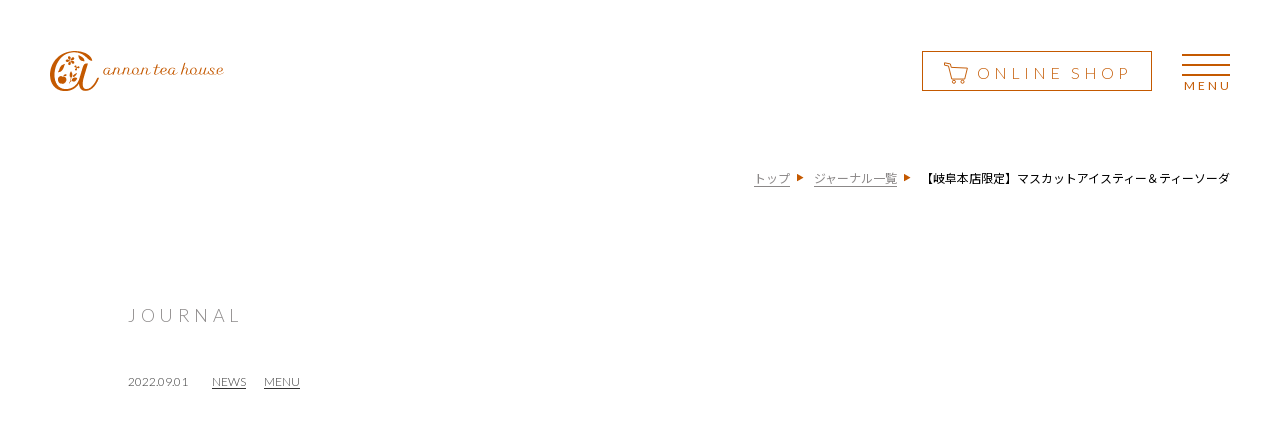

--- FILE ---
content_type: text/html; charset=UTF-8
request_url: https://annontea.com/journal_detail.php?id=15
body_size: 3929
content:
<!DOCTYPE html>
<html lang="ja">
<head>
<!-- Global site tag (gtag.js) - Google Analytics -->
<script async src="https://www.googletagmanager.com/gtag/js?id=G-12GYBM6YFZ"></script>
<script>
  window.dataLayer = window.dataLayer || [];
  function gtag(){dataLayer.push(arguments);}
  gtag('js', new Date());

  gtag('config', 'G-12GYBM6YFZ',{
	  'linker': {
    	'domains': ['annontea.stores.jp']
  	}
  });
</script>
<meta charset="utf-8">
<title>【岐阜本店限定】マスカットアイスティー＆ティーソーダ｜アンノンティーハウス 最高級の紅茶【ムレスナティー】正規販売店</title>
<meta name="keywords" content="ムレスナティー,アンノンティーハウス,ブログ,新作,紅茶,annon tea house,岐阜,名古屋,">
<meta name="description" content="新作の紅茶やスイーツ、出来事などアンノンティーハウスでの安穏（あんのん）な日々を綴ります。">
<meta name="viewport" content="width=device-width,initial-scale=1">
<link href="https://use.fontawesome.com/releases/v5.0.6/css/all.css" rel="stylesheet">
<link rel="preconnect" href="https://fonts.gstatic.com">
<link href="https://fonts.googleapis.com/css2?family=Noto+Sans+JP:wght@300;400;500;700&display=swap&subset=japanese" rel="stylesheet">
<link href="https://fonts.googleapis.com/css2?family=Shippori+Mincho+B1:wght@400;500;600;700;800&display=swap&subset=japanese" rel="stylesheet">
<link href="https://fonts.googleapis.com/css2?family=Lato:wght@100;300;400;700&display=swap" rel="stylesheet">
<!-- favicon -->
<link rel="shortcut icon" href="images/favicon.ico">
<link rel="apple-touch-icon" href="images/apple-touch-icon.png">
<link rel="icon" type="image/png" href="images/android-chrome-192x192.png">
<!-- css -->
<link rel="stylesheet" href="css/reset.css">
<link rel="stylesheet" href="css/common.css">
<link rel="stylesheet" href="css/sub_style.css">
<link rel="stylesheet" href="css/journal.css">
</head>

<body>
<div id="wrap">
<!-- header -->
<header>
<div class="header_inner d_flex ali_ce">
		<h1 class="header_logo">
			<a href="index.php">
				<img src="images/logo_white2.svg" alt="アンノンティーハウス annon tea house ムレスナティー 岐阜の紅茶専門店">
			</a>
		</h1>
		<nav class="header_nav">
			<ul class="nav_list d_flex">
				<li><a href="about_us.php" class="mincho white"><span class="nav_en en">ABOUT US</span>私たちのこと</a></li>
				<li><a href="mlesnatea.php" class="mincho white"><span class="nav_en en">MlesnA Tea</span>ムレスナティー</a></li>
				<li><a href="menu.php" class="mincho white"><span class="nav_en en">MENU</span>メニュー</a></li>
				<li><a href="blacktea.php" class="mincho white"><span class="nav_en en">PRODUCTS</span>紅茶の紹介</a></li>
				<li><a href="shops.php" class="mincho white"><span class="nav_en en">SHOP INFO</span>店舗紹介</a></li>
				<li><a href="journal.php" class="mincho white"><span class="nav_en en">JOURNAL</span>ジャーナル</a></li>
				<li><a href="wholesale.php" class="mincho white"><span class="nav_en en">WHOLESALE</span>卸しについて</a></li>
				<li><a href="original_packaging.php" class="mincho white"><span class="nav_en en">ORIGINAL PACKAGING</span>オリジナル個包装</a></li>
				<li><a href="contact.php" class="mincho white"><span class="nav_en en">CONTACT</span>お問い合わせ</a></li>
				<li><a href="reservation.php" class="mincho white"><span class="nav_en en">RESERVATION</span>ご予約</a></li>
				<li class="sp_none"><a href="https://annontea.stores.jp/" target="_blank" class="mincho white"><span class="nav_en en">ONLINE SHOP</span>オンラインショップ</a></li>
			</ul>
			<a href="https://annontea.stores.jp/" target="_blank" class="btn btn_orange btn_cart pc_none">
				<span class="btn_txt en orange lesp250">ONLINE SHOP</span>
				<span class="bg_hover"></span>
			</a>
		</nav>
		<a href="https://annontea.stores.jp/" target="_blank" class="btn btn_orange btn_cart sp_none">
			<span class="btn_txt en orange lesp250">ONLINE SHOP</span>
			<span class="bg_hover"></span>
		</a>
		<div class="hamburger">
			<span></span>
			<span></span>
			<span></span>
		</div><!-- hamburger -->
	</div>
</header>
<!-- contents -->
<main class="outer jo_outer">
	<ul class="breadcrumb d_flex jus_end">
		<li>
			<a href="index.php" class="bread_link gray">トップ</a>
		</li>
		<li>
			<a href="journal.php" class="bread_link gray">ジャーナル一覧</a>
		</li>
		<li>【岐阜本店限定】マスカットアイスティー＆ティーソーダ</li>
	</ul>
	<!-- section -->
	<article class="journal_detail">
		<div class="inner">
			<h2 class="en lesp250 gray jo_head_title">JOURNAL</h2>
			<div class="j_txt">
				<div class="tag_wrap d_flex fle_wra">

					<time datetime="2022-09-01" class="en l_black">2022.09.01</time>
					<ul class="cate_list d_flex fle_wra">


						<li class="en l_black cate">NEWS</li>
						
			
						<li class="en l_black cate">MENU</li>
						
			
					</ul>
				</div>
			</div>
			<h1 class="journal_title mincho bottom3d3">【岐阜本店限定】マスカットアイスティー＆ティーソーダ</h1>
			<div class="journal_comment bottomin"><p>皆様こんにちは!!</p>
<p>スリランカ紅茶・ムレスナティー正規代理店のアンノンティーハウスです。<br />本日もご来店ありがとうございます。(^^<br /><br />今年もこのマスカットの季節がやって参りましたね。<br />ということで今回も始めます、</p>
<h2>マスカットアイスティー＆ティーソーダ</h2>
<p><a class="swipe hover" rel="group1" href="/annontea/uploads/38F3A06C-D312-4AC0-8CD3-D38F856B577A2.jpg"><img src="/annontea/uploads/38F3A06C-D312-4AC0-8CD3-D38F856B577A2.jpg" alt="" /></a></p>
<h3>【岐阜本店限定】<br />毎年大人気のフルーツアイスティーです!!</h3>
<p>マスカットアイスティー(ホットティーフリー付き) &yen;1,980<br />マスカットアイスティーソーダ(ホットティーフリー付き) &yen;2,200</p>
<p>※時期により産地・品種が変動する可能性がございます。<br />※大体9月中はやっております。</p>
<p>皆様のご来店お待ちしております♪</p></div>
				</div><!-- /inner -->
	</article><!-- /article-->
	<div class="journal_bottom">
		<div class="inner">
			<section class="jo_cate">
				<h2 class="en lesp100 fadein">CATEGORY</h2>
				<ul class="jo_cate_wrap d_flex fle_wra fadein">
			<li><a href="journal.php" class="cate en">ALL</a></li>

			<li><a href="journal.php?category=NEWS" class="cate en">NEWS</a></li>

			<li><a href="journal.php?category=STAFF BLOG" class="cate en">STAFF BLOG</a></li>

			<li><a href="journal.php?category=MENU" class="cate en active">MENU</a></li>

				<li><a href="product_list.php" class="cate en">PRODUCT</a></li>

			<li><a href="journal.php?category=Barbara Bar" class="cate en">Barbara Bar</a></li>

				</ul>
			</section>
			<section class="jo_archive">
				<h2 class="en lesp100 fadein">ARCHIVE</h2>
				<ul class="jo_cate_wrap d_flex fle_wra fadein">
					<li><a href="journal.php?archive=2026" class="cate en">2026</a></li>

					<li><a href="journal.php?archive=2025" class="cate en">2025</a></li>

					<li><a href="journal.php?archive=2024" class="cate en">2024</a></li>

					<li><a href="journal.php?archive=2023" class="cate en">2023</a></li>

					<li><a href="journal.php?archive=2022" class="cate en">2022</a></li>

					<li><a href="journal.php?archive=2021" class="cate en">2021</a></li>


				</ul>
			</section>
		</div><!-- /inner -->
	</div><!-- /div-->
	<section class="post bg_gray">
		<div class="inner">
			<h1 class="en tex_ce lesp100">POST<span class="en lesp100">Around</span></h1>
			<ul class="jo_list d_flex jus_sb">
				<li>
					<a href="journal_detail.php?id=8" class="jo_block">
						<figure class="obf_cover r_right_bottom100 white_left">
							<img src="images/journal/s_1662119593.jpg" alt="アンノンティーハウス ブログ 9月の営業日のお知らせ。">
						</figure>
						<div class="j_txt">
							<div class="tag_wrap d_flex fle_wra">
								<time datetime="2022-09-01" class="en l_black bottom3d3">2022.09.01</time>
								<ul class="cate_list d_flex fle_wra bottom3d3 delay2">
								<li class="en l_black cate">NEWS</li>

				

<!--
									<li class="en l_black cate">PRODUCT</li>
									<li class="en l_black cate">STAFF BLOG</li>
					-->
								</ul>
							</div>
							<h2 class="j_title mincho js-text-overflow bottom3d3">9月の営業日のお知らせ。</h2>
						</div>
					</a>
				</li>

				<li>
					<a href="journal_detail.php?id=13" class="jo_block">
						<figure class="obf_cover r_right_bottom100 white_left">
							<img src="images/journal/s_1660540890.jpg" alt="アンノンティーハウス ブログ 【新商品】苺＆ジャスミンティーソース【アンノンティー限定】">
						</figure>
						<div class="j_txt">
							<div class="tag_wrap d_flex fle_wra">
								<time datetime="2022-08-01" class="en l_black bottom3d3">2022.08.01</time>
								<ul class="cate_list d_flex fle_wra bottom3d3 delay2">
								<li class="en l_black cate">NEWS</li>

				

<!--
									<li class="en l_black cate">PRODUCT</li>
									<li class="en l_black cate">STAFF BLOG</li>
					-->
								</ul>
							</div>
							<h2 class="j_title mincho js-text-overflow bottom3d3">【新商品】苺＆ジャスミンティーソース【アンノンティー限定】</h2>
						</div>
					</a>
				</li>

				<li>
					<a href="journal_detail.php?id=11" class="jo_block">
						<figure class="obf_cover r_right_bottom100 white_left">
							<img src="images/journal/s_1662613636.jpg" alt="アンノンティーハウス ブログ 【岐阜本店限定】白桃アイスティー＆ティーソーダ">
						</figure>
						<div class="j_txt">
							<div class="tag_wrap d_flex fle_wra">
								<time datetime="2022-07-20" class="en l_black bottom3d3">2022.07.20</time>
								<ul class="cate_list d_flex fle_wra bottom3d3 delay2">
								<li class="en l_black cate">NEWS</li>

												<li class="en l_black cate">MENU</li>

				

<!--
									<li class="en l_black cate">PRODUCT</li>
									<li class="en l_black cate">STAFF BLOG</li>
					-->
								</ul>
							</div>
							<h2 class="j_title mincho js-text-overflow bottom3d3">【岐阜本店限定】白桃アイスティー＆ティーソーダ</h2>
						</div>
					</a>
				</li>


			</ul>
		</div>
	</section>
</main>
<!-- common link -->
<div class="two_link d_flex">
	<a href="reservation.php" class="two_link_block link_reservation bottomin">
		<h2 class="bg_white d_shadow mincho">ティールームのご予約<br><span class="en gray lesp250">RESERVATION</span></h2>
	</a>
	<a href="wholesale.php" class="two_link_block link_trader bottomin delay2">
		<h2 class="bg_white d_shadow mincho">業者様向け卸しについて<br><span class="en gray lesp250">FOR TRADER</span></h2>
	</a>
</div><!-- /two_link -->
<section class="online bg_orange d_flex jus_ce ali_ce">
	<div class="inner">
		<h1 class="en white tex_ce lesp250 bottom3d3">ONLINE SHOP<br><span class="mincho white tex_ce">贈り物にもオススメ</span></h1>
		<a href="https://annontea.stores.jp/" target="_blank" class="btn btn_white d_shadow bottomin">
			<span class="btn_txt en white icon icon_gaibu lesp250">オンラインショップ</span>
			<span class="bg_hover"></span>
		</a>
	</div>
</section>
<!-- fixed icon -->
<div class="fixed_icon">
	<a href="https://annontea.stores.jp/" target="_blank" class="en orange lesp250 fix_online">ONLINE SHOP</a>
	<a href="reservation.php" class="en orange lesp250 fix_reserve">RESERVATION</a>
</div><!-- /fixed icon -->
<!-- footer -->
<footer>
<div class="inner">
		<div class="sns_link d_flex jus_ce">
			<a href="https://www.facebook.com/annontea" target="_blank" rel="noopener noreferrer">
				<img src="images/icon_facebook.svg" alt="アンノンティーハウス facebook">
			</a>
			<a href="https://www.instagram.com/_annonteahouse.mlesnatea/" target="_blank" rel="noopener noreferrer">
				<img src="images/icon_instagram.svg" alt="アンノンティーハウス instagram">
			</a>
		</div>
		<h1 class="footer_logo tex_ce">
			<img src="images/logo.svg" alt="annon tea house ロゴ">
		</h1>
		<h2 class="orange en tex_ce lesp100">supported by MlesnA TeA</h2>
		<h3 class="footer_mlesna_logo tex_ce">
			<img src="images/logo_mlesna.svg" alt="ムレスナティー ロゴ">
		</h3>
		<small class="copy en orange lesp100">&copy;annon tea house. All Right Reserved.</small>
	</div><!-- footer inner -->
</footer>
<!-- footer fin -->
</div><!-- #wrap -->
<!-- js -->
<script src="js/jquery.js"></script>
<script src="js/ofi.js"></script>
<script src="js/common.js"></script>
<script src="js/sub_style.js"></script>
<script src="js/blog.js"></script>
</body>
</html>

--- FILE ---
content_type: text/css
request_url: https://annontea.com/css/common.css
body_size: 7041
content:

html {
	font-size:62.5%;
}


body {
	font-size:1.6em;
	font-family: 'Noto Sans JP', sans-serif;
	color:#000;
	font-weight: 400;
}

* {
	box-sizing: border-box;
}

div, span, object, iframe, h1, h2, h3, h4, h5, h6, p, blockquote, pre, abbr, address, cite, code, del, dfn, em, img, ins, kbd, q, samp, small, strong, sub, sup, var, b, i, dl, dt, dd, ol, ul, li, fieldset, form, label, legend, table, caption, tbody, tfoot, thead, tr, th, td, article, aside, canvas, details, figcaption, figure, footer, header, hgroup, menu, nav, section, summary, time, mark, audio, video {
	font-size:1.6rem;
}

 /* --------------------------

基本サイズ10px
3rem = 30px
1.6rem = 16px

--------------------*/

.mincho {
	font-family: 'Shippori Mincho B1', serif;
}

.en {
	font-family: 'Lato', sans-serif;
	font-weight:300;
}

.lesp100 {
	letter-spacing: 0.1em;
}

.lesp250 {
	letter-spacing: 0.25em;
}


#wrap,
section,
article,
main {
	width:100%;
	position:relative;
	overflow:hidden;
}

#wrap {
	opacity:0;
}

.display_on {
	opacity:1!important;
}



main {
	padding:0 0 150px 0;
	display:block;
}


.inner {
	width:100%;
	margin:0 auto;
	padding:0 50px;
}


img {
	max-width:100%;
	vertical-align:bottom;
}

.obf_cover {
	width:100%;
}

.obf_cover img {
	width:100%;
	height:100%;
	object-fit: cover;
	font-family: 'object-fit: cover;';
}

a {
	color:#000;
	transition:all .4s;
	cursor: pointer;
}
/*
a:hover {
	opacity:0.8;
}
*/
p {
	font-size:1.6rem;
	line-height:2.1875em;
}

h1,h2,h3,h4,h5,h6,dt,dd {
	line-height:1.25em;
}

small {
	line-height:1.2em;
}

/* --- 複数行対応 3点リーダー css common.js内 --- */

/* --- 2行のときは height: calc(1.63em * 2 ); ---*/
  .js-text-overflow{
	overflow: hidden;
	height: calc(1.83em * 2);
	width: 100%;
	/* white-space: nowrap;
	text-overflow: ellipsis; */
  }

/* --- btn --- */

.btn {
	display:block;
	text-align:center;
	max-width:546px;
	width:100%;
	height:72px;
	line-height:72px;
	position:relative;
	overflow:hidden;
	border:1px solid #c45900;
	background: #c45900;
}

.btn span.btn_txt {
	position:relative;
	z-index:1;
	transition:color .4s;

}

.btn_orange {
	background:none;
}

.btn_white {
	background:#fff;
	border:1px solid #fff;
}

.bg_hover {
  position: absolute;
  display: block;
  width: 0;
  height: 0;
  border-radius: 50%;
  background-color: #fff;
  transition: width 0.4s ease-in-out, height 0.4s ease-in-out;
  transform: translate(-50%, -50%);
  z-index:0;
}

.btn_orange .bg_hover,
.btn_white .bg_hover {
  background-color: #c45900;
}

.btn:hover span.btn_txt,
.btn_white span.btn_txt {
	color:#c45900;
}

.btn_orange:hover span.btn_txt,
.btn_white:hover span.btn_txt {
	color:#fff;
}

.btn:hover .bg_hover {
	width:68.25vw;
	height:68.25vw;
}

header .btn:hover .bg_hover {
	width:225%;
	height:513px;
}

/*
.btn_orange:active {
	background:#c45900;
}
*/
header .btn_orange {
	height:70px;
	width:230px;
	line-height:70px;
	height:40px;
	line-height:40px;
}

header .btn_orange span.btn_txt {
	position:relative;
	padding:0 0 0 2.125em;
}

header .btn_cart span.btn_txt::before {
	content:"";
	display: block;
	width:25px;
	height:22px;
	background:url(../images/icon_cart2.svg) no-repeat center / contain;
	position:absolute;
	left:0;
	top:0;
	bottom:0;
	margin:auto 0;
	transition:background .4s;
}

header .btn_cart:hover span.btn_txt::before {
	background:url(../images/icon_cart_white.svg) no-repeat center / contain;
}

.more_arrow {
	font-size:2rem;
	letter-spacing:0.1rem;
	position:relative;
	padding-right:54px;
}

.more_arrow::after {
	content:"";
	display:block;
	width:38px;
	height:7px;
	background:url(../images/arrow_right.svg) no-repeat center / contain;
	position:absolute;
	right:0;
	bottom:1px;
}

/* --- btn icon --- */

.icon {
	position:relative;
}

.icon::before {
	content:"";
	display: block;
	position:absolute;
	left:0;
	top:0;
	bottom:0;
	margin:auto 0;
	transition:background .4s;
}

.icon_tea {
	padding-left:46px;
}

.icon_tea::before {
	width:35px;
	height:16px;
	background:url(../images/icon_tea.svg) no-repeat center / contain;
}

.btn:hover .icon_tea::before {
	background:url(../images/icon_tea2.svg) no-repeat center / contain;
}

.icon_knife {
	padding-left:30px;
}

.icon_knife::before {
	width:20px;
	height:26px;
	background:url(../images/icon_knife.svg) no-repeat center / contain;
}

.btn:hover .icon_knife::before {
	background:url(../images/icon_knife2.svg) no-repeat center / contain;
}

.icon_gaibu {
	padding-right:30px;
}

.icon_gaibu::before {
	width:20px;
	height:20px;
	background:url(../images/icon_gaibu.svg) no-repeat center / contain;
	left:auto;
	right:0;
	top:0;
	bottom:0;
}

.btn:hover .icon_gaibu::before {
	background:url(../images/icon_gaibu2.svg) no-repeat center / contain;
}

/* --- flex --- */

.d_flex {
	display:-webkit-box;
  	display:-ms-flexbox;
	display:flex;
}

.fle_wra {
	-webkit-flex-wrap:wrap;
	-ms-flex-wrap:wrap;
	flex-wrap:wrap;
}

.nowrap {
	-webkit-flex-wrap:nowrap;
	-ms-flex-wrap:nowrap;
	flex-wrap:nowrap;
}

.jus_ce {
	-webkit-justify-content:center;
	-ms-flex-pack:center;
	justify-content:center;
}

.jus_sb {
	-webkit-justify-content:space-between;
	-ms-flex-pack:justify;
	justify-content:space-between;
}
.jus_ar {
	-webkit-justify-content:space-around;
	-ms-flex-pack:distribute;
	justify-content:space-around;
}
.jus_end {
	-webkit-justify-content:flex-end;
	-ms-flex-pack:end;
	justify-content:flex-end;
}

.ali_ce {
	-webkit-align-items:center;
	-ms-flex-align:center;
	align-items:center;
}
.ali_st {
	-webkit-box-align: start;
	-ms-flex-align:start;
	align-items:flex-start;
}

.ali_end {
	-webkit-align-items:flex-end;
	-ms-flex-align:end;
	align-items: flex-end;
}

/* --- flex space-between対策 3block --- */

.sb_cp {
	position:relative;
}

.sb_cp::after {
	content:"";
	display: block;
	width:30%;
}


.pc_none {
	display:none;
}

.tex_ce {
	text-align:center;
}

.tex_ri {
	text-align:right;
}

.fw_bold {
	font-weight:700;
}
.fw_normal {
	font-weight:400;
}
.fw_medium {
	font-weight:500;
}
.fw_semibold {
	font-weight:600;
}

.fw_light {
	font-weight:300;
}

/* --- color --- */

.white {
	color:#fff;
}

.orange {
	color:#c45900;
}

.gray {
	color:#8b8888;
}

.l_black {
	color:#333333;
}


.bg_white {
	background:#fff;
}

.bg_white_r {
	background:rgba(255,255,255,0.95);
}

.bg_orange {
	background:#c45900;
}

.bg_red {
	background:#cf121b;
}

.bg_gray {
	background:#efefef;
}
/* --- fontawesome --- */

/* --- fixed icon --- */

.fixed_icon {
	position:fixed;
	right:50px;
	top:50%;
	transform:translateY(-50%);
	opacity:0;
	transition:opacity .2s;
	z-index:80;
}

.fixed_icon.on {
	top:50%;
	opacity:1;
}

.fixed_icon a {
	display: block;
	padding:2em 0.5em 1em;
	position:relative;
	-ms-writing-mode: tb-rl;
	writing-mode: vertical-rl;
	text-orientation: sideways;
}


.fix_online {
	margin-bottom:3em;
}

.fixed_icon a::before,
.fixed_icon a::after {
	content:"";
	display: block;
	position:absolute;
	left:0;
	right:0;
	margin:0 auto;
}

.fix_online::before {
	width:24px;
	height:22px;
	background:url(../images/icon_cart.svg) no-repeat center / contain;
	top:0;
	left:-4px!important;
}

.fix_reserve::before {
	width:24px;
	height:25px;
	background:url(../images/icon_calendar.svg) no-repeat center / contain;
	top:0;
}

.fixed_icon a::after {
	width:16px;
	height:13.86px;
	background:url(../images/icon_tryangle.svg) no-repeat center / contain;
	bottom:0;
	transition:transform .8s;
}

.fixed_icon a:hover::after {
	transform:rotate(360deg);
}

/* --- border radius --- */

.r_right135 {
	overflow:hidden;
	border-radius: 0 135px 0 135px;
}

.r_left135 {
	overflow:hidden;
	border-radius: 135px 0 135px 0;
}

.r_right100 {
	overflow:hidden;
	border-radius: 0 100px 0 100px;
}

.r_left100 {
	overflow:hidden;
	border-radius: 100px 0 100px 0;
}

.r_right_top100 {
	overflow:hidden;
	border-radius: 0 100px 0 0;
}

.r_right_bottom100 {
	overflow:hidden;
	border-radius: 0 0 100px 0;
}

.r_left_bottom100 {
	overflow:hidden;
	border-radius: 0 0 0 100px;
}

.r_right_bottom135 {
	overflow:hidden;
	border-radius: 0 0 135px 0;
}



/* --- h_title --- */

.h_title {
	font-size:5rem;
	margin-bottom:0.75em;
	line-height:1.5em;
	position:relative;
	font-weight:400;
	text-align:center;
}

.h_title span {
	font-size:1.6rem;
	display: block;
	letter-spacing: 0.25rem;
	margin-bottom:2em;
	line-height:1em;
	font-weight:300;
	text-align:center;
}

.h_title2 {
	font-size:2rem;
	text-align:center;
	font-weight:400;
	margin-bottom:6em;
}

.h_title2 span {
	font-size:3rem;
	text-align:center;
	display: block;
	letter-spacing: 0.75rem;
	line-height:1em;
	font-weight:300;
	margin-bottom:0.5em;
}

/* --- kome --- */

.kome {
	position:relative;
	padding-left:1.2em;
}

.kome::before {
	content:"＊";
	display: block;
	width:1em;
	height:1em;
	font-size:1em;
	position:absolute;
	left:0;
	top:0;
}

/* --- filter black --- */

.filter_black {
	position:relative;
}

.filter_black::before {
	content:"";
	display: block;
	width:100%;
	height:100%;
	background:rgba(0,0,0,0.2);
	position:absolute;
	left:0;
	top:0;
}

/* --- d_shadow --- */

.d_shadow {
	box-shadow: 15px 13px 10px 0px rgba(0,0,0,0.1);
}


/* --- blog cate time --- */


.cate {
	font-size:1.2rem;
	border-bottom:1px solid #333333;
}

.cate_list li:not(:last-of-type){
	margin-right:1.5em;
}

.j_txt {
	padding:1.5em 0 0.5em;
}

.j_txt time,
.cate {
	margin-bottom:0.5em;
}

.j_txt time {
	font-size:1.2rem;
	margin-right:2em;
}

.j_title {
	font-size:1.8rem;
	line-height:1.75em;
	margin-top:0.5em;
}

.jo_list > li {
	width:32%;
	max-width:475px;
}

.jo_block {
	display: block;
	width:100%;
}

.jo_block figure {
	height:319px;
}



@media screen and (max-width:980px){

	.jo_block figure {
		height:28vw;
	}

}

/* ---------  header ------------ */

header {
	width:100%;
	height:142px;
	z-index:80; 
	transition:all .4s;
	position:fixed;
	top:0;
	left:0;
    transform: translateY(0%);
	display:flex;
	display:-webkit-flex;
	align-items:center;
	-webkit-align-items:center;
}

header.active {
    transform: translateY(-100%);
}

header.active.sp_active {
    transform: translateY(0%);
}

header.header_white {
	height:90px;
	background:rgba(255,255,255,0.4);
}

header.header_white .nav_list a {
	color:#333;
}

.header_logo {
	width:174px;
	margin:0;
	z-index: 80;
	position: relative;
}

header.sp_active .header_logo::after {
	content:"";
	display: block;
	width:100%;
	height:100%;
	background:url(../images/logo_white2.svg) no-repeat center / contain;
	position:absolute;
	left:0;
	top:0;
	pointer-events: none;
}


.header_inner {
	width:100%;
	padding:0 50px;
	transition:all .4s;
	position:relative;
}

/* ---------  Nav ------------ */

.header_nav {
	width:100%;
	height:100vh;
	overflow-y:auto;
	background:#c45900;
	position:fixed;
	top:0;
	right:0;
	display: flex;
	align-items: center;
	flex-wrap:wrap;
	opacity:0;
	transform:scale(0,1);
	margin-top:0;
	padding:50px 60px 50px;
	z-index: 70;
	transition:transform .4s ease-out, opacity .4s ease-out;
	transform-origin:right top;
	border-radius:0 0 0 135px;
}

.header_nav.active {
	transform:scale(1,1);
	opacity:1;
}

.header_nav .nav_list {
	width:100%;
	max-width:1100px;
	margin:0 auto;
	display: flex;
	flex-wrap:wrap;
	justify-content: space-between;
	margin-top:60px;
}

.nav_list > li {
	width:48.2%;
	margin-bottom:20px;
}

.nav_list > li a {
	display: flex;
	align-items: center;
	font-size:1.8rem;
	cursor: pointer;
	color:#fff!important;
	padding:2em 1em 2em 2em;
	border-left:1px solid #fff;
	border-bottom:1px solid #fff;
	letter-spacing: 0.1em;
	position:relative;
}

.nav_list > li a .nav_en {
	display: block;
	font-family: 'Lato', sans-serif;
	font-weight:300;
	color:rgba(255,255,255,0.1);
	font-size:4.2rem;
	text-align: right;
	position:absolute;
	right:0.25em;
	top:50%;
	transform:translateY(-50%);
	transition:color .3s; 
}

.nav_list > li a:hover .nav_en {
	color:rgba(255,255,255,0.3);
}

.nav_list:hover > li a {
	border-color:rgba(255,255,255,0.1);
}

.nav_list:hover > li a:hover {
	border-color:#fff;
}

.header_inner .btn_orange {
	margin:0 30px 0 auto;
}

.header_nav .btn_orange {
	background:#fff;
	border-color:#fff;
}

.nav_list > li a::before,
.nav_list > li a::after {
	content:"";
	display: block;
	background:#fff;
	transition:transform .3s;
	position:absolute;
}

.nav_list > li a::before {
	width:100%;
	height:1px;
	left:0;
	top:0;
	transform-origin:right center;
	transform:scale(0,1);
}

.nav_list > li a::after {
	width:1px;
	height:100%;
	right:0;
	top:0;
	transform-origin:center bottom;
	transform:scale(1,0);
	transition-delay: 0.3s;
}

.nav_list > li a:hover::before {
	transform:scale(1,1);
	transform-origin: left center;
}

.nav_list > li a:hover::after {
	transform:scale(1,1);
	transform-origin: center top;
}

/*
@media screen and (max-width:1450px){

	.header_inner {
		padding:0 30px;
	}

	.header_logo {
		min-width:120px;
	}

	header .btn_orange {
		width:180px;
		min-width: 180px;
	}

	header .btn_orange span.btn_txt {
		font-size:1.4rem;
		letter-spacing: 0.1em;
	}

}
	*/

/* --- IE のみ --- */
@media all and (-ms-high-contrast: none) {
  /* ここに書く */

}


/* --- hamburger --- */

.hamburger {
  display : block;
  position: relative;
  z-index : 80;
  width : 48px;
  height: 22px;
  cursor: pointer;
  text-align: center;
  background:none;
  border-radius: 0vw;
  margin-top:-0.75em;
}

.hamburger::after {
	content:"MENU";
	display: block;
	width:100%;
	text-align: center;
	font-size:1.2rem;
	font-family: 'Lato', sans-serif;
	font-weight:400;
	letter-spacing: 0.25em;
	text-indent:0.15em;
	color:#fff;
	position:absolute;
	bottom:-1.35em;
	left:0;
}

.hamburger.active::after {
	color:#fff;
	content:"CLOSE";
	text-indent: 0;
}

header.header_white .hamburger::after {
	color:#c45900;
}

header.sp_active .hamburger::after {
	color:#fff;
}

.hamburger span {
  display : block;
  position: absolute;
  width   : 48px;
  height  : 2px;
  left    : 0;
  background : #fff;
  -webkit-transition: transform 0.4s ease-in-out;
  -moz-transition   : transform 0.4s ease-in-out;
  transition        : transform 0.4s ease-in-out;
}
.hamburger span:nth-child(1) {
  top: 0;
}
.hamburger span:nth-child(2) {
  top: 50%;
  transform:translateY(-50%) scale(1,1);
}
.hamburger span:nth-child(3) {
  bottom:0;
}

/* ナビ開いてる時のボタン */
.hamburger.active span:nth-child(1) {
  top :10px;
  -webkit-transform: rotate(-335deg);
  -moz-transform   : rotate(-335deg);
  transform        : rotate(-335deg);
}

.hamburger.active span:nth-child(2) {
	transform-origin:center center;
	transform:translateY(-50%) scale(0,1);
}
.hamburger.active span:nth-child(3) {
  bottom:10px;
  -webkit-transform: rotate(335deg);
  -moz-transform   : rotate(335deg);
  transform        : rotate(335deg);
}

header.header_white .hamburger span {
	background:#c45900;
}

header.sp_active .hamburger span {
	background:#fff;
}

/* --- page top --- */

#page-top {
	position: fixed;
	bottom:20px;
	right:30px;
	z-index:30;
	opacity:0;
	visibility: hidden;
	transform:translateY(40px);
}

#page-top:hover {
	opacity:1;
}

#page-top.on {
	opacity:1;
	visibility: visible;
	transform:translateY(0px) ;
}


@media screen and (min-width:769px){
#page-top:hover {
	opacity:0.7;
}

}

/* ---------  footer ------------ */

footer {
	width:100%;
	background:#fff;
	padding:90px 0 110px;
}

.footer .inner {
	width: 100%;
	position:relative;
	margin:0 auto;
}

.sns_link {
	margin-bottom:50px;
}

.sns_link a {
	margin:0 6px;
}

.sns_link a img {
	width:40px;
	height:40px;
}

.footer_logo {
	margin:0 auto 2.125em;
}

.footer_logo img {
	width:240px;
	height:160.5196px;
}

footer h2 {
	font-size:1.2rem;
}

.footer_mlesna_logo {
	margin:40px auto;
}

.footer_mlesna_logo img {
	width:100px;
	height:100px;
}

.copy {
	font-size:1.2rem;
	text-align:center;
	display: block;
}

/* ---------  footer ここまで ------------ */

/* --- two link --- */

.two_link_block {
	display: block;
	width:50%;
	height:23.8vw;
	max-height:476px;
	min-height:300px;
	position:relative;
}

.two_link:hover .two_link_block {
	opacity:0.3;
}

.two_link:hover .two_link_block:hover {
	opacity:1;
}

.link_reservation {
	background:url(../images/bg_commonlink01.jpg) no-repeat center / cover;
}

.link_trader {
	background:url(../images/bg_commonlink02.jpg) no-repeat center / cover;
}

.two_link_block h2 {
	position:absolute;
	left:0;
	bottom:0;
	font-size:1.8rem;
	width:280px;
	padding:1.3em 0.5em 1em 1.5em;
	border-radius:0 0 40px 0;
}

.two_link_block h2 span {
	font-size:1.6rem;
	display:inline-block;
	position:relative;
	margin-top:0.5em;
	padding-right:60px;
}

.two_link_block h2 span::after {
	content:"";
	display:block;
	width:40px;
	height:1px;
	background:#8b8888;
	position:absolute;
	top:0;
	bottom:0;
	right:0;
	margin:auto 0;
}

/* --- online --- */

.online {
	width:100%;
	height:510px;
}

.online h1 {
	font-size:5rem;
}

.online h1 span {
	letter-spacing:0;
	font-size:1.8rem;
	padding:0.25em 3em;
	border-top:1px solid #fff;
	border-bottom:1px solid #fff;
	margin-top:0.5em;
	display:inline-block;
	line-height:1.5em;
}

.online .btn_white {
	margin:2.5em auto 0;
}

.online .btn_white span.btn_txt{
	letter-spacing: 0;
}

/* --- pro tag wrap --- */

.pro_tag_wrap {
	margin-bottom:1.5em;
}

.pro_tag_wrap span {
	display: inline-block;
	font-size:1.2rem;
	font-weight:300;
	color:#8b8888;
	letter-spacing: 0.05em;
	margin:0 0.25em 0.5em;
}

.pro_tag_wrap span.tag_now {
	color:#000;
}

.main_tag {
	position:relative;
}

.main_tag::after {
	content:"";
	display: block;
	position:absolute;
	left:10px;
	top:20px;
	filter:drop-shadow(4px 4px 4px rgba(0,0,0,0.2));
}

.main_tag2::after {
	width:8.235vw;
	height:5.176vw;
	max-width:140px;
	max-height:88px;
	background:url(../images/tag_new.png) no-repeat center / contain;
}

.main_tag3::after {
	width:8.235vw;
	height:4.882vw;
	max-width:140px;
	max-height:83px;
	background:url(../images/tag_hot.png) no-repeat center / contain;
	left:20px;
}

.main_tag4::after {
	width:4.4706vw;
	height:7.059vw;
	max-width:76px;
	max-height:120px;
	background:url(../images/tag_icetea.png) no-repeat center / contain;
	left:30px;
}

.main_tag5::after {
	width:7.059vw;
	height:5.882vw;
	max-width:120px;
	max-height:100px;
	background:url(../images/tag_milktea.png) no-repeat center / contain;
	left:20px;
}


/* --- responsive --- */

@media screen and (max-width:960px){

	.main_tag2::after {
		width:140px;
		height:88px;
	}
	
	.main_tag3::after {
		width:140px;
		height:83px;
	}
	
	.main_tag4::after {
		width:76px;
		height:120px;
	}
	
	.main_tag5::after {
		width:120px;
		height:100px;
	}
		
	
} /* end 960px */



/* ---------  Scroll Fadein --------- */

/*
@media screen and (min-width:769px){
*/

.fadein {
    opacity : 0;
    transition : transform 0.8s, opacity 0.8s;
    transform : translate(-50px,0);
}
.rightin {
	opacity:0;
    transition : transform 0.8s, opacity 0.8s;
	transform:translate(50px,0);
}

.bottomin {
	opacity:0;
    transition : transform 1.2s ease-out, opacity 1.2s ease-out;
	transform:translate(0,60px);
}

.bottom3d {
	opacity:0;
    transition: all 4s cubic-bezier(.19,1,.22,1);
	-webkit-transform: scale3d(1.3,1.3,1) rotate3d(1,-3,-1,-.1turn) translate3d(-50px,100px,0);
    transform: scale3d(1.3,1.3,1) rotate3d(1,-3,-1,-.1turn) translate3d(-50px,100px,0);
}

.bottom3d2 {
	opacity:0;
    transition: all 4s cubic-bezier(.19,1,.22,1);
	-webkit-transform: scale3d(1.3,1.3,1) rotate3d(1,-3,-1,-36deg) translate3d(0,50px,130px);
    transform: scale3d(1.3,1.3,1) rotate3d(1,-3,-1,-36deg) translate3d(0,50px,130px);
}

.bottom3d3 {
	opacity:0;
    transition: all 4s cubic-bezier(.19,1,.22,1);
	-webkit-transform: scale3d(1.3,1.3,1) rotate3d(-1,-3,1,60deg) translate3d(-50px,150px,-100px);
    transform: scale3d(1.3,1.3,1) rotate3d(-1,-3,1,60deg) translate3d(-50px,150px,-100px);
}

.white_right,
.white_left,
.orange_left,
.orange_right {
	position:relative;
}

.white_right::after,
.white_left::after,
.orange_left::after,
.orange_right::after {
	content:"";
	display:block;
	width:100%;
	height:100%;
	background:#fff;
	position:absolute;
	top:0;
	right:0;
	transition:transform .6s ease-in-out;
	transform:scale(1,1);
}

.orange_left::after,
.orange_right::after {
	background:#c45900;
}

.white_right::after,
.orange_right::after {
	transform-origin:center left;
}

.white_left::after,
.orange_left::after {
	transform-origin:center right;
}

.white_right.scrollin::after,
.white_left.scrollin::after,
.orange_right.scrollin::after,
.orange_left.scrollin::after{
	transform:scale(0,1);
}

.delay2 {
	transition-delay:0.3s;
}
.delay3 {
	transition-delay:0.6s;
}
.delay4 {
	transition-delay:0.9s;
}

.delay5 {
	transition-delay:1.2s;
}

.fadein.scrollin ,
.rightin.scrollin,
.bottomin.scrollin {
    opacity : 1;
    transform : translate(0, 0);
}

.bottom3d.scrollin,
.bottom3d2.scrollin,
.bottom3d3.scrollin {
	opacity:1;
	-webkit-transform: scale3d(1,1,1) rotate3d(0,0,0,0) translate3d(0,0,0);
    transform: scale3d(1,1,1) rotate3d(0,0,0,0) translate3d(0,0,0);
}

/*
}
*/


/* ---------  ver.SmartPhone ------------ */

/* font-size ---

if : window size = 750px 


*/


@media screen and (max-width:768px){

body.page_fixed {
	height:100%;
	overflow:hidden;
}

div,
span,
object,
iframe,
h1, h2, h3, h4, h5, h6,
blockquote, pre, abbr,
address, cite, code, del,
dfn, em, img, ins, kbd, q,
samp, small, strong, sub,
sup, var, b, i,
dl, dt, dd, ol, ul, li,
fieldset, form, label, legend, table,
caption, tbody, tfoot, thead,
tr, th, td, article, aside, canvas,
details, figcaption, figure,
footer, header, hgroup,
menu, nav, section, summary,
time, mark, audio, video {
	font-size:4vw; /* font 1.6rem */
}

.pc_none,
.hamburger {
	display:block;
}

.sp_none {
	display:none;
}

.inner {
	width:100%;
	margin:0 auto;
	padding:0 5vw;
}

main {
	padding-top:0;
	padding-bottom:25vw;
}

p {
	font-size:3.5vw; /* font 1.4rem */
	/*letter-spacing: 0.15rem;*/
}


/* --- flex --- */

.d_flex {
	-webkit-flex-wrap: wrap;
	flex-wrap: wrap;
}

/* --- btn --- */

.btn {
	max-width:100%;
	width:100%;
	height:15vw;
	line-height:14.5vw;
}

.btn span.btn_txt {
	font-size:3.5vw;

}


.more_arrow {
	font-size:5vw;
	padding-right:13.5vw;
}

.more_arrow::after {
	width:9.5vw;
	height:1.75vw;
	bottom:0.5vw;
}

/* --- btn icon --- */

.icon_tea {
	padding-left:10.625vw;/* 元の数値の 0.875倍 */
}

.icon_tea::before {
	width:7.65625vw;
	height:3.5vw;
}

.icon_knife {
	padding-left:6.5625vw;
}

.icon_knife::before {
	width:4.375vw;
	height:5.6875vw;
}


.icon_gaibu {
	padding-right:6.5625vw;
}

.icon_gaibu::before {
	width:4.375vw;
	height:4.375vw;
}

/* --- main --- */

/* --- header --- */

header {
	height:15vw;
	transform:translateY(0)!important;
}

.header_inner {
	height:100%;
	padding:0vw 5vw;
}

.header_inner.jus_sb {
	justify-content: flex-start;
	-webkit-justify-content:flex-start;
}

.header_logo {
	width:auto;
	position:relative;
	z-index:80;
}
.header_logo img {
	width:36.975vw;
	height:8.5vw;
}

header.header_white {
	height:15vw;
	background:none;
}

header.sp_active .header_logo::after {
	display:none;
}

header .header_inner::before {
	content:"";
	display: block;
	width:100%;
	height:100%;
	background:#c45900;
	position:absolute;
	left:0;
	top:0;
	opacity:0;
	transform:scale(0,1);
	transition:transform .4s ease-out, opacity .4s ease-out;
	transform-origin:right top;
	z-index: 71;
	pointer-events: none;
}

header.sp_active .header_inner::before {
	transform:scale(1,1);
	opacity:1;
}

/* --- header fin --- */

/* --- nav --- */

.header_nav {
	padding:20vw 10vw 30vw;
	border-radius:0 0 0 33.75vw;
}

.header_nav .nav_list {
	max-width:100%;
	margin-top:0px;
}


.nav_list > li {
	width:100%;
	margin-bottom:5vw;
}

.nav_list > li a {
	font-size:4vw;
	padding:1em 1em 1em 1.5em;
}

.nav_list > li a .nav_en {
	font-size:6.5vw;
}

header .btn_orange {
	margin:0;
	width:100%;
	max-width:100%;
	height:17.5vw;
	line-height:17vw;
	border-color:#fff;
	background:#fff;
}

header .btn_orange span.btn_txt {
	font-size:4vw;
	letter-spacing: 0.25em;
}

header .btn_cart span.btn_txt::before {
	width:6.25vw;
	height:5.5vw;
}

.header_inner .btn_orange {
	margin:0;
}
/* --- nav fin --- */

/* --- hamburger --- */

.hamburger {
  width : 10vw;
  height: 5vw;
  margin-top:-2.5vw;
  margin-left:auto;
}

.hamburger::after {
	font-size:2.5vw;
}

.hamburger span {
	width:100%;
	height:0.5vw;
}

.hamburger.active span:nth-child(1) {
	top :2.25vw;
}
.hamburger.active span:nth-child(3) {
	bottom:2.25vw;
}


/* ---------  footer ------------ */

footer {
	padding:15vw 0 20vw;
}

.sns_link {
	margin-bottom:10vw;
}

.sns_link a {
	margin:0 1.5vw;
}

.sns_link a img {
	width:10vw;
	height:10vw;
}

.footer_logo {
	margin:0 auto 2.125em;
}

.footer_logo img {
	width:45vw;
	height:30.0975vw;
}

footer h2 {
	font-size:3vw;
}

.footer_mlesna_logo {
	margin:10vw auto;
}

.footer_mlesna_logo img {
	width:26vw;
	height:26vw;
}

.copy {
	font-size:3vw;
}

/* --- footer fin --- */



/* --- google map --- */


/* --- page top --- */


/* --- h_title --- */


.h_title {
	font-size:6vw;
	text-align:center;
}

.h_title span {
	font-size:4vw;
	position:relative;
	text-align:center;
}

.h_title2 {
	font-size:5vw;
	margin-bottom:2em;
}

.h_title2 span {
	font-size:5vw;
	letter-spacing: 0.1em;
	margin-bottom:0.5em;
}


/* --- blog cate time --- */

.cate {
	font-size:3.5vw;
}

.time {
	font-size:3vw;
}

/* --- fixed icon --- */

.fixed_icon {
	width:100%;
	right:auto;
	top:auto!important;
	left:0;
	bottom:0;
	transform:translateY(0);
	display:-webkit-box;
  	display:-ms-flexbox;
	display:flex;
	-webkit-justify-content:center;
	-ms-flex-pack:center;
	justify-content:center;
	padding-bottom:2.5vw;
}

.fixed_icon a {
	font-size:3vw;
	-webkit-writing-mode:horizontal-tb;
	-ms-writing-mode:lr-tb;
	writing-mode:horizontal-tb;
	width:auto;
	position:relative;
	padding:0.5em 1.5em 0.5em 2em;
	display:inline-block;
	margin:0 2.5vw;
}

.fix_online {
	margin-bottom:0;
}

.fixed_icon a::before,
.fixed_icon a::after {
	top:0;
	right:auto;
	bottom:0.5vw;
	margin:auto 0;
}

.fix_online::before {
	width:4.5vw;
	height:4.125vw;
	left:0vw!important;
}

.fix_reserve::before {
	width:4.5vw;
	height:4.6875vw;
}

.fixed_icon a::after {
	width:3vw;
	height:2.59875vw;
	right:0;
	left:auto;
	transform:rotate(-90deg);
}

/* --- border radius --- */

.r_right135 {
	overflow:hidden;
	border-radius: 0 20.25vw 0 20.25vw;
}

.r_left135 {
	overflow:hidden;
	border-radius: 20.25vw 0 20.25vw 0;
}

.r_right_top100 {
	overflow:hidden;
	border-radius: 0 15vw 0 0;
}

.r_right_bottom100 {
	overflow:hidden;
	border-radius: 0 0 15vw 0;
}

.r_left_bottom100 {
	overflow:hidden;
	border-radius: 0 0 0 15vw;
}

.r_right100 {
	overflow:hidden;
	border-radius: 0 15vw 0 15vw;
}

.r_left100 {
	overflow:hidden;
	border-radius: 15vw 0 15vw 0;
}


.r_right_bottom135 {
	overflow:hidden;
	border-radius: 0 0 20.25vw 0;
}

/* --- d_shadow --- */

.d_shadow {
	box-shadow: 3.75vw 3.25vw 2.5vw 0px rgba(0,0,0,0.1);
}

/* --- blog cate time --- */

.cate,
.j_txt time {
	font-size:3vw;
}

.j_title {
	font-size:4vw;
}

.jo_list > li {
	width:100%;
	max-width:100%;
}

.jo_list > li:not(:last-of-type){
	margin-bottom:10vw;
}

.jo_block figure {
	height:60.25vw;
}



/* --- two link --- */

.two_link_block {
	width:100%;
	height:60vw;
	max-height:100%;
	min-height:auto;
}

.two_link_block h2 {
	font-size:4vw;
	width:70vw;
	border-radius:0 0 10vw 0;
}

.two_link_block h2 span {
	font-size:3.5vw;
	padding-right:15vw;
}

.two_link_block h2 span::after {
	width:10vw;
	height:1px;
}

/* --- online --- */

.online {
	height:125vw;
}

.online h1 {
	font-size:8vw;
}

.online h1 span {
	font-size:4vw;
}

.online .btn_white {
	width:71vw;
}

.online .btn_white span.btn_txt{
	letter-spacing: 0;
}

/* --- pro tag wrap --- */

.pro_tag_wrap {
	margin-bottom:1em;
}

.pro_tag_wrap span {
	font-size:2.5vw;
}

.main_tag::after {
	left:2vw;
	top:2vw;
	filter:drop-shadow(1vw 1vw 1vw rgba(0,0,0,0.2));
}

.main_tag2::after {
	width:20vw;
	height:12.5vw;
	max-width:100%;
	max-height:100%;
}

.main_tag3::after {
	width:22vw;
	height:13vw;
	max-width:100%;
	max-height:100%;
}

.main_tag4::after {
	width:11.75vw;
	height:18.5vw;
	max-width:100%;
	max-height:100%;
	left:2.5vw;
}

.main_tag5::after {
	width:18vw;
	height:15vw;
	max-width:100%;
	max-height:100%;
}
	



/* ---------  Scroll Fadein --------- */

.fadein {
    transform : translate(-12.5vw,0);
}
.rightin {
	transform:translate(12.5vw,0);
}

.bottomin {
	transform:translate(0,15vw);
}

.bottom3d {
	-webkit-transform: scale3d(1.3,1.3,1) rotate3d(1,-3,-1,-.1turn) translate3d(-12.5vw,25vw,0);
    transform: scale3d(1.3,1.3,1) rotate3d(1,-3,-1,-.1turn) translate3d(-12.5vw,25vw,0);
}

.bottom3d2 {
	-webkit-transform: scale3d(1.3,1.3,1) rotate3d(1,-3,-1,-36deg) translate3d(0,12.5vw,32.5vw);
    transform: scale3d(1.3,1.3,1) rotate3d(1,-3,-1,-36deg) translate3d(0,12.5vw,32.5vw);
}

.bottom3d3 {
	-webkit-transform: scale3d(1.3,1.3,1) rotate3d(-1,-3,1,60deg) translate3d(-12.5vw,37.5vw,-25vw);
    transform: scale3d(1.3,1.3,1) rotate3d(-1,-3,1,60deg) translate3d(-12.5vw,37.5vw,-25vw);
}



}
/* ---------  ver.SmartPhone fin ------------ */



--- FILE ---
content_type: text/css
request_url: https://annontea.com/css/sub_style.css
body_size: 2700
content:
main {
	padding-top:142px;
}

.inner {
	max-width:1600px;
	padding:0 50px;
	position:relative;
}

.nav_list a {
	color:#333;
}

.hamburger span {
	background-color:#c45900;
}

.hamburger::after {
	color:#c45900;
}

/* --- breadcrumb --- */

.breadcrumb {
	margin-top:30px;
	padding:0 50px;
}

.breadcrumb li {
	padding:0 0 0 1.5em;
	position:relative;
}

.breadcrumb li:not(:first-of-type){
	margin-left:0.5em;
}

.breadcrumb li:first-of-type {
	padding-left:0;
}

.breadcrumb li:not(:first-of-type)::before{
	content:"";
	display: block;
	width: 8px;
    height: 9.2376px;
    background: url(../images/icon_tryangle.svg) no-repeat center / contain;
    position:absolute;
	left:0;
	top:0;
	bottom:0;
	margin:auto 0;
	transform:rotate(90deg);
}

.breadcrumb li,
.breadcrumb li a {
	font-size:1.2rem;
}

.breadcrumb li a {
	border-bottom:1px solid #8b8888;
}
/* --- subf_view --- */

.subf_view {
	width:100%;
	position:relative;
	margin:125px auto;
}

.subf_view_inner {
	width:100%;
	position:relative;
}

.subf_title,
.subf_message {
	width:100%;
	max-width:1280px;
	margin:0 auto;
	padding:0 50px;
}

.subf_title {
	padding-bottom:110px;
}

.subf_view h1 {
	font-size: 2.75vw;
}

.subf_view h1 span {
	font-size:1.6rem;
	display: block;
	margin-bottom:0.75em;
	line-height:1em;
}

.subf_view .link_list {
	margin-top:40px;
}

.subf_view .link_list li:not(:last-of-type) {
	margin-bottom:0.75em;
}

.subf_view .link_list li a {
	font-size:1.4rem;
	text-align:right;
	display: block;
}

.subf_bottom {
	padding:0px 0 120px;
	position:relative;
}

.subf_bottom::before {
	content:"";
	display:block;
	width:100%;
	height:25vw;
	max-height:500px;
	min-height:300px;
	background:url(../images/bg_subf_about.jpg) no-repeat center / cover;
	position:relative;
	/*
	position:absolute;
	top:0;
	left:0;
	*/
}

.subf_message {
	padding-top:50px;
}

.subf_message h2 {
	font-size:2.8rem;
	position:relative;
	padding-bottom:2.5em;
}

.subf_message h2::after {
	content:"";
	display: block;
	width:25px;
	height:21.6506px;
	background:url(../images/icon_tryangle2.svg) no-repeat center / contain;
	position:absolute;
	bottom:0;
	left:0;
}

.subf_message h2 span {
	font-size:1.8rem;
	display: block;
	margin-bottom:3em;
}

.subf_message_txt {
	width:40%;
	max-width:490px;
}

.subf_message_txt h3 {
	font-size:2.4rem;
	margin-bottom:2em;
}

.subf_message_txt p {
	line-height:1.75em;
}

/* --- bottom pagelink --- */

.bottom_pagelink {
	padding:50px 0 50px;
	height:430px;
}

.bottom_pagelink .inner {
	max-width:1640px;
	margin-left:auto;
	padding:0 50px;
}

.bpl_left {
	margin:0 5% 0 6%;
	width:40%;
	min-width:250px;
	padding-left:1em;
}

.bpl_left h2 {
	font-size:1.6rem;
	margin-bottom:2.5em;
	color:#fff;
}

.bpl_link li {
	margin-bottom:1em;
}

.bpl_link li,
.bpl_link a {
	font-size:1.4rem;
	color:#fff;
}

.bpl_link a:hover {
	border-bottom:1px solid #fff;
}

.bpl_link .now_page {
	position:relative;
	padding-left:1.2em;
}

.bpl_link .now_page::before,
.bpl_right .next_name::after {
	content:"";
	display: block;
	position:absolute;
	top:0;
	bottom:0;
	margin:auto 0;
	background:url(../images/icon_tryangle2.svg) no-repeat center / contain;
	transform: rotate(90deg);
	transition:right .4s;
}

.bpl_link .now_page::before {
	width:11.547px;
	height:10px;
	left:0;
}

.bpl_right .next_name::after {
	width:25px;
	height:21.6506px;
	right:0;
}


.bpl_right {
	margin-top:30px;
}

.bpl_right h3 {
	color:#fff;
}

.bpl_right .next_name {
	font-size:4rem;
	padding-right:1.2em;
	position:relative;
	margin-top:0.1em;
}

.bpl_right .next_name a {
	font-size:4rem;
	color:#fff;
}

.bpl_right .next_name:hover::after {
	right:-10px;
} 


/* --- filter --- */

.filter_black {
	position:relative;
}

.filter_black::before {
	content:"";
	display:block;
	width:100%;
	height:100%;
	background:rgba(0,0,0,0.3);
	position:absolute;
	left:0;
	top:0;
}

/* --- maru_list --- */

.maru_list li {
	position:relative;
	padding-left:1.5em;
	line-height:2em;
}

.maru_list li:not(:last-of-type) {
	margin-bottom:1em;
}

.maru_list li::before {
	content:"";
	display: block;
	width:1em;
	height:1em;
	background:#D9B3C1;
	position:absolute;
	left:0;
	top:0.55em;
	border-radius: 50%;
}

/* --- tel_list --- */

.ten_list li {
	position:relative;
	padding-left:1.2em;
	line-height:1.5em;
}

.ten_list li:not(:last-of-type) {
	margin-bottom:0.5em;
}

.ten_list li::before {
	content:"・";
	display: block;
	width:1em;
	height:1em;
	position:absolute;
	left:0;
	top:0;
}

/* --- product head --- */

.product_head .pro_head_title {
	font-size:6rem;
	margin-bottom:120px;
}

.product_head .pro_head_category {
	font-size:3rem;
	margin-bottom:1em;
}

.category_wrap li a {
	display: block;
	font-size:1.4rem;
	padding:1em 1.5em;
	text-align:center;
}

.category_wrap li a.cate_active,
.category_wrap li a:hover {
	background:#efefef;
}

.cate_comment {
	padding:50px 0;
}

/* --- tag wrap --- */

.tag_all_wrap {
	margin-bottom:100px;
}

.tag_wrap li a {
	display: block;
	font-size:1.4rem;
	margin:0 0.5em 1em;
	text-align: center;
	line-height:1.25;
	position:relative;
	transition:color .2s;
	color:#333;
	font-weight:300;
	letter-spacing: 0.05em;
}

.tag_wrap li a::after {
	content:"";
	display: block;
	width:100%;
	height:1px;
	background: #8b8888;
	transition:transform .2s;
	transform:scale(0,1);
	transform-origin:right center;
	position:absolute;
	left:0;
	bottom:0;
}

.tag_wrap li a:hover,
.tag_wrap li a.tag_active {
	color:#8b8888;
}

.tag_wrap li a:hover::after,
.tag_wrap li a.tag_active::after {
	transform:scale(1,1);
	transform-origin:left center;
}



/* --- no list --- */

.no_list li {
	counter-increment: count;
	padding-left:2em;
	position:relative;
}

.no_list li:not(:last-of-type) {
	margin-bottom:1em;
}

.no_list li p {
	line-height:1.75em;
}

.no_list li::before {
	position: absolute;
	content:  "0"counter(count);
	display:inline-block;
	font-family: 'Lato', sans-serif;
	font-weight:300;
	font-size:1.8rem;
	left:0;
	top:0.4em;
}

.no_list li::after {
	content:"";
	display:block;
	width:20px;
	height:1px;
	background: -moz-linear-gradient(90deg, #c3c3c3 0%, #c3c3c3 50%, #c45900 50%, #c45900 100%);
	background: -webkit-linear-gradient(90deg, #c3c3c3 0%, #c3c3c3 50%, #c45900 50%, #c45900 100%);
	background: linear-gradient(90deg, #c3c3c3 0%, #c3c3c3 50%, #c45900 50%, #c45900 100%);
	position:absolute;
	left:0;
	top:1.8em;
}

/* *****************ページネーション******************** */

.pager a,
.current{
	width: 54px;
	height: 54px;
	display: -webkit-box;
	display: -ms-flexbox;
	display: flex;
	-webkit-box-align: center;
	-ms-flex-align: center;
	align-items: center;
	-webkit-box-pack: center;
	-ms-flex-pack: center;
	justify-content: center;
	margin: 0 10px;
	border-radius:50% ;
	font-size:2.4rem;
	font-family: 'Lato', sans-serif;
	font-weight:300;
}

.pager_dotted {
	margin:0 10px;
	line-height:42px;
	height:54px;
}

.pager a{
	border: 1px solid #c45900;
	color: #c45900;
	cursor: pointer;
	background: none;
}
.current{
	border: 1px solid #fff;
	background: #fff;
	color: #8b8888;
}

.pager a:hover {
	background:#c45900;
	color:#fff;
	opacity:1;
}




/* --- share btn --- */

.share_btn {
	margin-bottom:25px;
}

.share_btn p {
	font-size:2rem;
	margin-right:0.8em;
	letter-spacing: 0.2rem;
}

.share_btn a {
	width:33px;
	height:33px;
	margin:0 3px;
	display: block;
	border-radius: 50%;
	overflow:hidden;
	position: relative;
	transition:all .4s;
}
.share_btn a:last-of-type {
	margin-right:0;
}
.share_btn a::after {
	content:"";
	display: block;
	width:100%;
	height:100%;
	position:absolute;
	left:0;
	top:0;
	border-radius:50%;
	transition:all .4s;
	opacity:0;
}

.share_btn a img {
	transition:all .4s;

}

.share_btn a:hover {
	opacity:1;
}
.share_btn a:hover::after {
	opacity:1;
}
.share_btn a:hover img {
	opacity:0;
}

.share_twitter::after {
	background:url(../images/common/icon_twitter_red2.svg) no-repeat center / cover;
}
.share_facebook::after {
	background:url(../images/common/icon_facebook_red.svg) no-repeat center / cover;
}
.share_line::after {
	background:url(../images/common/icon_line_red.svg) no-repeat center / cover;
}
/*
.share_btn a img {
	width:100%;
	height:100%;
	object-fit: cover;
}
*/
/* --- contact flow --- */

.contact_flow {
	margin:0 auto 70px;
}

.flow {
	margin:0 20px;
}

.flow .icon_tomato {
	width:80px;
	height:80px;
	padding-top:25px;
	text-align:center;
	font-size:2.5rem;
}

.tomato_red {
	background:url(../images/common/tomato_red.svg) no-repeat center / contain;
}
.tomato_yellow {
	background:url(../images/common/tomato_yellow.svg) no-repeat center / contain;
}

.flow h4 {
	text-align: center;
	margin-top:0.5em;
}

/* --- responsive --- */

@media screen and (max-width:1000px){


.subf_view h1 {
	font-size:4vw;
}

}

/* ---------  ver.SmartPhone ------------ */

@media screen and (max-width:768px){

	main {
		padding-top:15vw;
	}

	.inner {
		padding:0 5vw;
	}

/* --- breadcrumb --- */

.breadcrumb {
	margin-top:7.5vw;
	padding:0 5vw;
}

.breadcrumb li:not(:first-of-type)::before{
	width: 2vw;
    height: 2.3094vw;
}

.breadcrumb li,
.breadcrumb li a {
	font-size:3vw;
	line-height:2em;
}

/* --- subf_view --- */

.subf_view {
	margin:15vw auto;
}

.subf_title,
.subf_message {
	padding:0 5vw;
}

.subf_title {
	padding-bottom:15vw;
}

.subf_view h1 {
	font-size: 6vw;
	width:100%;
}

.subf_view h1 span {
	font-size:3.5vw;
	margin-bottom:1em;
}

.subf_view .link_list {
	margin-top:15vw;
	width:100%;
}

.subf_view .link_list li a {
	font-size:3.5vw;
}

.subf_bottom {
	padding:0px 0 15vw;
}

.subf_bottom::before {
	width:100%;
	height:80vw;
	max-height:100%;
	min-height:auto;
}

.subf_message {
	padding-top:10vw;
}

.subf_message h2 {
	font-size:5vw;
}

.subf_message h2::after {
	width:5vw;
	height:4.33012vw;
}

.subf_message h2 span {
	font-size:4vw;
	margin-bottom:0.5em;
}

.subf_message_txt {
	width:100%;
	max-width:100%;
	margin-top:10vw;
}

.subf_message_txt h3 {
	font-size:4.5vw;
	margin-bottom:1em;
}

/* --- bottom pagelink --- */

.bottom_pagelink {
	padding:15vw 0 15vw;
	height:auto;
}

.bottom_pagelink .inner {
	padding:0 5vw;
}

.bpl_left {
	margin:0;
	width:100%;
	min-width:100%;
	padding-left:0;
}

.bpl_left h2 {
	font-size:4vw;
}

.bpl_link li,
.bpl_link a {
	font-size:3.5vw;
}

.bpl_link .now_page::before {
	width:2.88675vw;
	height:2.5vw;
}

.bpl_right .next_name::after {
	width:4.375vw;
	height:3.788855vw;
}


.bpl_right {
	margin:20vw 0 0 auto;
}

.bpl_right .next_name {
	font-size:6vw;
}

.bpl_right .next_name a {
	font-size:6vw;
}



/* --- no list --- */

.no_list li::before {
	font-size:4vw;
}

.no_list li::after {
	width:4.5vw;
}



/* *****************ページネーション******************** */

.pager a,
.current{
	width: 12vw;
	height: 12vw;
	margin: 0 2.5vw;
	font-size:5vw;
}

.pager_dotted {
	margin: 0 2.5vw;
	line-height:9.333vw;
	height:12vw;
}

/* --- product head --- */

.product_head .pro_head_title {
	font-size: 8vw;
    margin-bottom: 20vw;
	text-align:center;
}


.product_head .pro_head_category {
	font-size:6.5vw;
}

.category_wrap li a {
	font-size:3.5vw;
}


.cate_comment {
	padding:10vw 0;
}


/* --- tag wrap --- */

.tag_all_wrap {
	margin-bottom:10vw;
}

.tag_wrap li a {
	display: block;
	font-size:3.5vw;
}


} /* end 768px */

--- FILE ---
content_type: text/css
request_url: https://annontea.com/css/journal.css
body_size: 1225
content:
/* ---subf view bg --- */

.subf_bottom::before {
	background:url(../images/bg_subf_journal.jpg) no-repeat center / cover;
}

/* --- journal --- */

.jo_list {
	margin-bottom:150px;
	position:relative;
}

.journal h1 {
	font-size:6rem;
	margin-bottom:120px;
}

.journal .jo_list::before {
	content:"";
	display: block;
	width:174px;
	height:328px;
	background:url(../images/tete_teaserb.png) no-repeat center / contain;
	position:absolute;
	top:-274px;
	right:0;
	z-index:2;
}

.journal .jo_cate_wrap {
	width:80%;
}

.jo_cate h2,
.jo_archive h2 {
	font-size:3rem;
	margin-bottom:0.75em;
}

.jo_cate,
.jo_archive {
	margin-bottom:60px;
}

.jo_cate_wrap li a {
	padding:1em 1.5em;
	text-align:center;
	display:block;
	letter-spacing: 0.1em;
	border-bottom:none;
	font-size:1.6rem;
	margin:0;
}

.jo_cate_wrap li a.active,
.jo_cate_wrap li a:hover {
	background:#c45900;
	color:#fff;
}

.jo_list > li {
	margin-bottom:40px;
}

.jo_list a:hover figure img {
	opacity: 1;
	  -webkit-animation: flash 1.5s;
	  animation: flash 1.5s;
}

@-webkit-keyframes flash {
	0% {
	  opacity: .4;
	}
	100% {
	  opacity: 1;
	}
  }
  @keyframes flash {
	0% {
	  opacity: .4;
	}
	100% {
	  opacity: 1;
	}
}

/* --- journal detail --- */

.journal_detail {
	margin-top:120px;
	padding-bottom:40px;
	margin-bottom:120px;
}

.journal_detail .inner,
.journal_bottom .inner {
	max-width:1124px;
}

.jo_head_title {
	font-size:1.8rem;
	margin-bottom:2.75em;
}

.journal_detail .j_txt {
	padding-top:0;
}

h1.journal_title {
	font-size:4rem;
	margin-top:0.25em;
}

.journal_comment {
	padding:80px 0;
}

.journal_comment h2,
.journal_comment h3,
.journal_comment h4 {
	margin-bottom:20px;
}

.journal_comment  p {
	line-height:2.5;
}

.journal_comment  p,
.journal_comment img {
	margin-bottom:60px;
}

.journal_comment h2 {
	font-size:2.4rem;
	position:relative;
	padding:0.25em 0 0.25em 1.5em;
	font-family: 'Shippori Mincho B1', serif;
}

.journal_comment h2::before {
	content:"";
	display: block;
	width:25.5px;
	height:31.8267px;
	background:url(../images/icon_h2.svg) no-repeat center / contain;
	position:absolute;
	left:0;
	top:0.2em;
}

.journal_comment h3 {
	font-size:2rem;
	position:relative;
	padding:0 0 0.5em 0;
	font-family: 'Shippori Mincho B1', serif;
}

.journal_comment h3::before {
	content:"";
	display: block;
	width:3em;
	height:2px;
	background:#c45900;
	position:absolute;
	left:0;
	bottom:0;
}

.journal_comment h4 {
	font-size:1.8rem;
	display: inline-block;
	position:relative;
	padding:0 0 0.2em 0;
	font-family: 'Shippori Mincho B1', serif;
	border-bottom:1px solid #000;
}

.journal_comment img {
	border-radius: 0 100px 0 100px;
	overflow: hidden;
}

.journal_detail .btn {
	margin:0 auto;
}

.journal_comment a {
	color:#c45900;
	border-bottom:1px solid #c45900;
}

.journal_comment a:hover {
	border:none;
}

.journal_comment a.swipe.hover {
	border: none !important;
}

/* --- post before & after --- */

.post {
	padding:90px 0 190px;
}

.post h1 {
	font-size:3rem;
	margin-bottom:2.5em;
}

.post h1 span {
	display: block;
	text-align:center;
	font-size:2rem;
	margin-top:0.1em;
}

.post .jo_list {
	margin-bottom:0;
}

/* --- ver.sp --- */

@media screen and (max-width:768px){

/* --- journal --- */

.journal .jo_list::before {
	width:25vw;
	height:47.126436781609195vw;
	top:20.5vw;
	right:auto;
	left:-1vw;
}

.journal .jo_cate_wrap {
	width:100%;
}

.journal .jo_list li:first-of-type .j_txt {
	padding-top:2.5em;
}


.jo_list {
	margin-bottom:25vw;
}

.journal h1 {
	font-size:8vw;
	margin-bottom:20vw;
}

.jo_cate h2,
.jo_archive h2 {
	font-size:6.5vw;
}

.jo_cate,
.jo_archive {
	margin-bottom:15vw;
}

.jo_cate_wrap li a {
	font-size:3.5vw;
}


.jo_list > li {
	margin-bottom:10vw;
}

/* --- journal detail --- */

.jo_outer .breadcrumb li {
	margin-bottom:5vw;
}


.journal_detail {
	margin-top:25vw;
	padding-bottom:10vw;
	margin-bottom:25vw;
}

.jo_head_title {
	font-size:4vw;
}


h1.journal_title {
	font-size:5.5vw;
}

.journal_comment {
	padding:10vw 0 15vw;
}

.journal_comment h2,
.journal_comment h3,
.journal_comment h4 {
	margin-bottom:5vw;
}
.journal_comment  p,
.journal_comment img {
	margin-bottom:15vw;
}

.journal_comment h2 {
	font-size:5vw;
}

.journal_comment h2::before {
	width:5.3125vw;
	height:6.6305625vw;
	top:0.3em;
}

.journal_comment h3 {
	font-size:4.5vw;
}

.journal_comment h4 {
	font-size:4vw;
}

.journal_comment img {
	border-radius: 0 15vw 0 15vw;
}


/* --- post before & after --- */

.post {
	padding:15vw 0 15vw;
}

.post h1 {
	font-size:6vw;
}

.post h1 span {
	font-size:4.5vw;
}

.post .jo_list {
	margin-bottom:0;
}



}

--- FILE ---
content_type: image/svg+xml
request_url: https://annontea.com/images/icon_h2.svg
body_size: 319
content:
<svg xmlns="http://www.w3.org/2000/svg" width="25.5" height="31.83" viewBox="0 0 25.5 31.83" preserveAspectRatio="xMinYMid"><defs><style>.cls-1{fill:#8b8888;}.cls-2{fill:#c45900;}</style></defs><g id="レイヤー_2" data-name="レイヤー 2"><g id="journal_detail"><path class="cls-1" d="M4,31.83V7L25.5,19.41ZM5,8.73V30.09L23.5,19.41Z"/><path class="cls-2" d="M0,24.83V0L21.5,12.41ZM1,1.73V23.09L19.5,12.41Z"/></g></g></svg>

--- FILE ---
content_type: image/svg+xml
request_url: https://annontea.com/images/icon_cart2.svg
body_size: 493
content:
<svg xmlns="http://www.w3.org/2000/svg" width="25.13" height="22.57" viewBox="0 0 25.13 22.57" preserveAspectRatio="xMinYMid"><defs><style>.cls-1{fill:none;stroke:#c45900;stroke-miterlimit:10;}</style></defs><g id="レイヤー_2" data-name="レイヤー 2"><g id="header2"><path class="cls-1" d="M10.43,18.86A1.61,1.61,0,1,0,12,20.47,1.61,1.61,0,0,0,10.43,18.86Z"/><path class="cls-1" d="M19.39,18.86A1.61,1.61,0,1,0,21,20.47,1.6,1.6,0,0,0,19.39,18.86Z"/><polygon class="cls-1" points="7.6 5.38 6.69 1.79 0.53 0.59 0.5 0.74 0.5 3.1 4.68 3.91 8.14 17.62 21.68 17.62 24.5 6.15 7.6 5.38"/></g></g></svg>

--- FILE ---
content_type: application/javascript
request_url: https://annontea.com/js/sub_style.js
body_size: -16
content:
$(window).on('load', function () {

	$('.header_logo img').attr("src", "images/logo2.svg");

});

--- FILE ---
content_type: image/svg+xml
request_url: https://annontea.com/images/icon_gaibu.svg
body_size: 484
content:
<svg xmlns="http://www.w3.org/2000/svg" width="20" height="20" viewBox="0 0 20 20" preserveAspectRatio="xMinYMid"><defs><style>.cls-1{fill:#c45900;}</style></defs><g id="レイヤー_2" data-name="レイヤー 2"><g id="onlineshop"><path class="cls-1" d="M3.75,0V16.25H20V0ZM18.44,14.69H5.31V1.56H18.44Z"/><polygon class="cls-1" points="1.56 18.44 1.56 11.56 1.56 5.31 1.56 3.75 0 3.75 0 20 16.25 20 16.25 18.44 14.69 18.44 1.56 18.44"/><polygon class="cls-1" points="9.09 12.22 13.7 7.62 13.7 10.93 15.26 10.93 15.26 4.95 9.28 4.95 9.28 6.51 12.59 6.51 7.99 11.12 9.09 12.22"/></g></g></svg>

--- FILE ---
content_type: application/javascript
request_url: https://annontea.com/js/common.js
body_size: 1940
content:
$(window).on('load', function () {
	//ページ全体が読み込まれた時の処理
	$("#wrap").stop().animate({"opacity":1},1000);

	var yokosize = $(window).width();

	if( yokosize > 768) {

		$('.btn')
			.on('mouseenter', function (e) {
				var parentOffset = $(this).offset(),
					relX = e.pageX - parentOffset.left,
					relY = e.pageY - parentOffset.top;
				$(this).find('.bg_hover').css({ top: relY, left: relX })
			})
			.on('mouseout', function (e) {
				var parentOffset = $(this).offset(),
					relX = e.pageX - parentOffset.left,
					relY = e.pageY - parentOffset.top;
				$(this).find('.bg_hover').css({ top: relY, left: relX })
			});
		//$('[href=#]').click(function () { return false });
	}


	/* header pagetop スクロールしたら */
	var startPos = 0, winScrollTop = 0;
	$(window).on('scroll', function () {
		var winScrollTop = $(this).scrollTop();
		var movie_height = $('.movie_wrap').height();

		if (winScrollTop >= startPos) {
			if (winScrollTop >= 100) {
				$('header').addClass('active');
			}
		} else {
			$('header').removeClass('active');
		}

		if (winScrollTop >= movie_height){
			$('.header_logo img').attr("src", "images/logo2.svg")
			$('header').addClass('header_white');
		}else{
			$('.header_logo img').attr("src", "images/logo_white2.svg")
			$('header').removeClass('header_white');
		}
		startPos = winScrollTop;


		if (yokosize > 768) {

			/* --- Page Top --- */
			var showFlag = false;
			var topBtn = $('#page-top');
			var formBtn = $('.fixed_icon');


			if ($(this).scrollTop() >= 940) {

				if (showFlag == false) {

					showFlag = true;
					topBtn.addClass('on');
					formBtn.addClass('on');
				}
			} else {

				topBtn.removeClass('on');
				formBtn.removeClass('on');
			}

		}

		if (yokosize < 769) {

			// sp fixed btn
			var showFlag2 = false;
			var spBtn = $('.footer_nav');
			//.fixed_icon
			var spformBtn = $('.fixed_icon');

			var showFlag2 = false;

			if ($(this).scrollTop() >= 800) {

				if (showFlag2 == false) {

					showFlag2 = true;
					spBtn.addClass('on2');
					spformBtn.addClass('on');
				}
			} else {

				spBtn.removeClass('on2');
				spformBtn.removeClass('on');

			}

		}


	});

	// IE対策 パララックスのちらつきを抑える

	if (navigator.userAgent.match(/MSIE 10/i) || navigator.userAgent.match(/Trident\/7\./) || navigator.userAgent.match(/Edge\/12\./)) {
		$('body').on("mousewheel", function () {
			event.preventDefault();
			var wd = event.wheelDelta;
			var csp = window.pageYOffset;
			window.scrollTo(0, csp - wd);
		});
	}

});



/* --- hamburger --- */

$(function () {
	
	var hamflg = 0;

	var clickflg = 0;
	$('.hamburger').click(function () {

		//ロゴのsrcを取得
		var logo_name01 = "images/logo2.svg";
		var logo_name02 = "images/logo_white2.svg";
		var winScrollTop = $(window).scrollTop();
		var movie_height = $('.movie_wrap').height();

		//クリック1回目
		if(clickflg==0){

			$(this).addClass('active');
			$('nav').stop().addClass('active');
			$('header').addClass('sp_active');
			//ナビが出ている間はスクロールさせない
			$('body').addClass('page_fixed');

			clickflg = 1;
		}else if (clickflg==1){

		//クリック2回目
			$(this).removeClass('active');
			$('nav').stop().removeClass('active');
			$('header').removeClass('sp_active');
			//ナビが出ている間はスクロールさせない
			$('body').removeClass('page_fixed');

			clickflg = 0;

		}


		var logo = $('.header_logo img').attr('src');

		if (winScrollTop >= movie_height) {

			if (logo == logo_name01) {
				if( clickflg == 1){
					$('.header_logo img').attr('src', logo_name02);
				}
			} else {
				$('.header_logo img').attr('src', logo_name01);
			}

		}

	});

});


$(function(){

	var yoko = $(window).width();

	


			/* --- スムースscroll --- */
		//#で始まるリンクをクリックしたら実行
		$('a[href^="#"]').click(function(){
			//スクロール速度
			var speed = 400; //ミリ秒で実行
			var href = $(this).attr("href");
			var target = $(href == "#" || href == "" ? 'html' : href);
			var position = target.offset().top - 150; //数値分、上に止まる
			$('body,html').animate({scrollTop : position}, speed, 'swing');
			return false;
		});

	// ページトップボタン
	$("#page-top").click(function () {
		$("body,html").stop().animate({
			scrollTop: 0
		}, 940);
		return false;
	});


	/* --- scroll fadein --- */

	if (yoko > 768) {
		fadeinHeight = 300;
	} else {
		fadeinHeight = yoko / 4;
	}

	//console.log(fadeinHeight);

	$(window).scroll(function () {

		$('.fadein,.rightin,.bottomin,.bottom3d,.bottom3d2,.bottom3d3,.white_right,.white_left,.orange_right,.orange_left').each(function () {
			elemPos = $(this).offset().top;
			scroll = $(window).scrollTop();
			windowHeight = $(window).height();


			if (scroll > elemPos - windowHeight + fadeinHeight) {

				$(this).addClass('scrollin');
			} else {

				//$(this).removeClass('scrollin'); 解除すると、上へスクロールした際に再度隠れる
			}
		});

	});
	
});


$(function(){

	//画像の右クリック禁止プログラム
	$("img").on('contextmenu', function(e) {
        //alert('画像の右クリックは禁止です');
        return false;
    });

});



$(function(){
	objectFitImages();
});

--- FILE ---
content_type: image/svg+xml
request_url: https://annontea.com/images/logo.svg
body_size: 4392
content:
<svg xmlns="http://www.w3.org/2000/svg" width="250mm" height="167.21mm" viewBox="0 0 708.66 473.98" preserveAspectRatio="xMinYMid"><defs><style>.cls-1{fill:#c45900;}</style></defs><g id="レイヤー_2" data-name="レイヤー 2"><g id="LogoMark"><path class="cls-1" d="M435.41,462.16a64.79,64.79,0,0,1-6.78,5c-4.59,2.88-7.26,4.23-11.42,4.23a3.14,3.14,0,0,1-2.6-1c-.94-1.16-1-2.88-.07-5.95.06-.21,4.9-16.33,5-16.82s-.37-.77-.88-.89c-1.65-.4-5.67-.27-6.87,3.69l-2.05,6.81c0,.13-4.38,14.16-13.59,14.16a6.67,6.67,0,0,1-5.75-2.87c-3.19-4.49-2.4-13.13,0-19,2.62-6.46,8.47-14,16.37-14,4.57,0,8.25,3.33,10.94,5.77a7.64,7.64,0,0,0,5,2.07c.16,0,.71,0,.84-.15a1.35,1.35,0,0,0,.1-.89c-.07-.73-.52-2.65-3-4.75a23.52,23.52,0,0,0-13.48-4.65c-10.75,0-16.88,5.48-20.14,10.09a29.41,29.41,0,0,0-4.77,11.34c-7.75,11.6-19.89,17-28.38,17-8,0-12.16-6.32-10.43-15.44.56-2.92,3.65-20.42,16.72-20.42,3.24,0,6.12,1.44,6.42,4.85,1,11.34-10.26,13.52-17.76,13.52-1.82,0-1.39,1.66-1.14,2.16,14.12,2.15,26-3.95,25.21-13.93-.47-6.23-6.75-9.2-12.68-9.2-14.18,0-22,9.86-23.86,20.78-2.92,3.07-9.21,9.29-15.84,13.45-4.58,2.88-7.26,4.23-11.41,4.23a3.14,3.14,0,0,1-2.61-1c-.88-1.08-.95-2.67-.22-5.4,0,0,5-16.61,9.26-30.74h17.67a1.35,1.35,0,0,0,1.2-1.18.94.94,0,0,0-.85-1.2h-17.3c2.83-9.41,5.17-17.18,5.2-17.26a.49.49,0,0,0-.1-.46,2.76,2.76,0,0,0-2.07-.57c-2.94,0-4.82,1.3-5.61,3.85l-4.35,14.44H295.4a1.35,1.35,0,0,0-1.2,1.18,1,1,0,0,0,.86,1.2h13.51c-3.63,12-7.88,26.11-7.89,26.12a26.53,26.53,0,0,0-1.4,6.17,6.69,6.69,0,0,0,1.85,5c1.58,1.6,4.16,2.45,7.52,2.45,9.34,0,20.92-9.84,27.22-15.87a.57.57,0,0,1,0,.13c-.31,11.63,11,15.74,17.18,15.74,9.75,0,21.24-5.35,28.74-14.9,0,.13,0,.27,0,.39.15,3.31,1,7.93,4.36,11.12,2.35,2.25,5.58,3.39,9.58,3.39,5.3,0,9.13-2.74,11.8-6a6.33,6.33,0,0,0,1.74,3.53c1.59,1.6,4.16,2.45,7.52,2.45,7.29,0,15.95-6,22.39-11.49C439.19,461.7,436.92,460.91,435.41,462.16Z"/><path class="cls-1" d="M278.57,461.61a3.33,3.33,0,0,0-2.11.87c-11.45,9.58-15.89,9-18.17,9a3.07,3.07,0,0,1-2.35-1.05c-1-1.21-1-3-.1-6.07.08-.27,5.09-17,5.11-17.05,1.44-4.79,1.36-8-2.26-11.37-2.48-2.29-5.71-2.93-9.17-2.93-4.93,0-9.29,3.29-12.29,6.61,1-3.34,1.69-5.6,1.72-5.72a.49.49,0,0,0-.09-.46,2.81,2.81,0,0,0-2.08-.56c-2.93,0-4.81,1.29-5.6,3.85l-7.78,25.87a63.7,63.7,0,0,1-6.23,4.52c-4.58,2.89-7.26,4.23-11.42,4.23-2.43,0-5.53-.73-5.82-3l0,0A25.62,25.62,0,0,0,208.37,453c1-5.81-.27-11.06-3.49-14.79a15.76,15.76,0,0,0-12.19-5.3A22.46,22.46,0,0,0,177,439.29a26,26,0,0,0-7.69,14.47,21,21,0,0,0,0,7.46,68.45,68.45,0,0,1-7.91,5.92c-4.58,2.88-7.26,4.23-11.42,4.23a3.16,3.16,0,0,1-2.6-1c-.88-1.09-1-2.67-.22-5.4.05-.18,5.23-17.47,5.27-17.59,1.51-4.68,1.47-8-2.3-11.52-2.2-2-5.14-3-9.27-3-4.88,0-9.3,3.28-12.38,6.66,1-3.29,1.66-5.52,1.7-5.64a.49.49,0,0,0-.09-.46,2.81,2.81,0,0,0-2.08-.56c-2.93,0-4.81,1.29-5.6,3.85l-6.25,20.78a80.9,80.9,0,0,1-12,9.61c-4.59,2.88-7.26,4.23-11.42,4.23a3.17,3.17,0,0,1-2.61-1c-.88-1.09-1-2.67-.22-5.4,0-.18,5.23-17.47,5.27-17.59,1.51-4.68,1.48-8-2.3-11.52-2.19-2-5.14-3-9.27-3-4.88,0-9.3,3.28-12.37,6.66,1-3.29,1.66-5.52,1.7-5.64a.5.5,0,0,0-.1-.46,2.79,2.79,0,0,0-2.08-.56c-2.93,0-4.81,1.29-5.59,3.85l-6.23,20.67a83.12,83.12,0,0,1-12.08,9.71c-4.58,2.88-7.26,4.23-11.41,4.23a3.17,3.17,0,0,1-2.61-1c-.94-1.16-1-2.88-.07-5.95.06-.21,4.9-16.33,5.05-16.82s-.37-.77-.89-.89c-1.65-.4-5.66-.27-6.87,3.69L28,457.2c0,.13-4.37,14.16-13.58,14.16a6.69,6.69,0,0,1-5.76-2.87c-3.19-4.49-2.39-13.13,0-19,2.61-6.46,8.47-14,16.36-14,4.58,0,8.26,3.33,11,5.77a7.62,7.62,0,0,0,5,2.07c.17,0,.71,0,.85-.15a1.5,1.5,0,0,0,.1-.89c-.08-.73-.53-2.65-3-4.75a23.46,23.46,0,0,0-13.48-4.65c-10.74,0-16.88,5.48-20.13,10.09A28.31,28.31,0,0,0,0,459.45c.14,3.31,1,7.93,4.35,11.12C6.73,472.82,10,474,14,474c5.3,0,9.12-2.74,11.79-6a6.34,6.34,0,0,0,1.75,3.53c1.58,1.6,4.16,2.45,7.52,2.45,7,0,15.95-5.84,22.42-11.57-1.76,5.82-3.13,10.38-3.18,10.56a.47.47,0,0,0,.09.45,2.8,2.8,0,0,0,2.08.57c2.93,0,4.82-1.3,5.6-3.85,0,0,4-13.27,7.15-23.74,3.11-5.47,8.73-10.87,13.76-10.87a7.2,7.2,0,0,1,5.9,2.43,5.15,5.15,0,0,1,.86,4.64c-.28.93-5.31,17.62-5.36,17.77A26.45,26.45,0,0,0,83,466.52a6.69,6.69,0,0,0,1.84,5c1.59,1.6,4.16,2.45,7.52,2.45,7.26,0,15.88-6,22.32-11.43-1.73,5.75-3.08,10.23-3.14,10.41a.5.5,0,0,0,.1.45,2.79,2.79,0,0,0,2.08.57c2.93,0,4.82-1.3,5.6-3.85l7.14-23.75c3.12-5.46,8.73-10.86,13.77-10.86a7.2,7.2,0,0,1,5.9,2.43,5.15,5.15,0,0,1,.86,4.64c-.28.93-5.31,17.62-5.36,17.77a26.41,26.41,0,0,0-1.4,6.17,6.7,6.7,0,0,0,1.85,5c1.58,1.6,4.16,2.45,7.52,2.45,6.6,0,14.32-4.92,20.51-9.93a15.37,15.37,0,0,0,2.72,4.65A16,16,0,0,0,185.15,474,22.55,22.55,0,0,0,197,470.52a6,6,0,0,0,.79,1c1.58,1.61,4.16,2.46,7.52,2.46,5.32,0,11.38-3.21,16.77-7.08-1.06,3.51-1.79,5.92-1.82,6.05a.47.47,0,0,0,.09.45,2.8,2.8,0,0,0,2.08.57c2.93,0,4.82-1.3,5.6-3.85l7.43-24.7c3.36-5.44,8.7-10,13.34-10,5.79,0,7.85,4.08,6.9,7.25-.09.29-5.08,16.9-5.24,17.42a28.34,28.34,0,0,0-1.5,6.48c-.08,4.46,3.09,7.31,9.11,7.31,1.83,0,8.31.47,22.27-11.42C280.37,462.42,280,461.64,278.57,461.61Zm-91.83,9.76a9.49,9.49,0,0,1-7.39-3.32c-3-3.46-4.07-9.21-3-15.78,1.94-11.52,9-16.77,14.65-16.77a9.59,9.59,0,0,1,7.53,3.29c2.86,3.31,3.8,8.9,2.65,15.75C199.13,467,192.11,471.37,186.74,471.37Z"/><path class="cls-1" d="M704.89,462.16c-3.45,3.15-12.53,9.2-21.56,9.2-8,0-12.15-6.32-10.42-15.44.56-2.92,3.65-20.42,16.72-20.42,3.24,0,6.12,1.44,6.42,4.85,1,11.34-10.26,13.52-17.76,13.52-1.82,0-1.39,1.66-1.14,2.16,14.11,2.15,26-3.95,25.21-13.93-.47-6.23-6.75-9.2-12.68-9.2-16.13,0-24,12.75-24.32,25.32a14.14,14.14,0,0,0,2.12,8.1c-.41.28-.83.56-1.24.82-4.58,2.88-7.26,4.23-11.42,4.23-2.48,0-6.05-.76-6.54-4.21a9.38,9.38,0,0,0,.67-4.64c-.52-6-6.23-9.46-7.22-10.08-2.43-1.52-8.88-5.56-9.25-9.86-.3-3.41,2.17-7.09,7.79-7.09a8.94,8.94,0,0,1,7.36,3.31,8.56,8.56,0,0,1,1.55,7.12c-.12.37.87.9,1.77.56a4.14,4.14,0,0,0,2.68-3.44,8.32,8.32,0,0,0-2.77-6.9c-2.1-1.94-6.53-3.25-10.69-3.25-9.31,0-14.73,4.1-14.13,11,.47,5.44,5.83,9.05,10.14,11.95,1.65,1.11,6.08,3.8,6.46,8.1.15,1.75-.13,7.46-10.19,7.46A14.14,14.14,0,0,1,622.21,466a13.1,13.1,0,0,1-2.5-11.8,2.14,2.14,0,0,0-1.8-.71c-1.54,0-3.44,1.95-3.85,5a10.81,10.81,0,0,0,.68,5.19,58.76,58.76,0,0,1-4.84,3.41c-4.58,2.88-7.26,4.23-11.42,4.23a3.13,3.13,0,0,1-2.6-1c-.88-1.08-1-2.67-.22-5.4l9.32-31a.49.49,0,0,0-.09-.46,2.81,2.81,0,0,0-2.08-.56c-2.93,0-4.81,1.29-5.6,3.85,0,0-7.1,23.57-7.11,23.59s-.1.31-.16.49c-3.16,5.35-8.63,10.54-13.56,10.54a7.38,7.38,0,0,1-6.09-2.54,5.07,5.07,0,0,1-.86-4.55s9.07-30.18,9.13-30.36a.52.52,0,0,0-.09-.46,2.81,2.81,0,0,0-2.08-.56c-2.94,0-4.82,1.29-5.6,3.85L564,459.5a18,18,0,0,0-.75,3.46,63.52,63.52,0,0,1-5.8,4.18c-4.58,2.88-7.26,4.23-11.42,4.23-2.42,0-5.53-.74-5.82-3a.1.1,0,0,0,.05,0A25.6,25.6,0,0,0,548.6,453c1-5.8-.27-11.06-3.49-14.79a15.78,15.78,0,0,0-12.2-5.3,22.47,22.47,0,0,0-15.73,6.39,26.09,26.09,0,0,0-7.7,14.48,20.2,20.2,0,0,0,.59,9.65,63,63,0,0,1-5.23,3.73c-4.58,2.88-7.26,4.23-11.42,4.23a3.14,3.14,0,0,1-2.6-1c-.89-1.09-1-2.67-.23-5.4.05-.18,5.23-17.47,5.27-17.59,1.51-4.68,1.48-8-2.3-11.51-2.19-2-5.14-3-9.26-3-4.89,0-9.31,3.28-12.38,6.66,5-16.49,10.1-33.57,10.18-33.82a.51.51,0,0,0-.09-.46,2.81,2.81,0,0,0-2.08-.56c-2.94,0-4.82,1.29-5.61,3.85L455,472.94a.47.47,0,0,0,.1.46,2.76,2.76,0,0,0,2.07.56c2.94,0,4.82-1.29,5.6-3.85,0,0,3.28-10.9,7.15-23.73,3.12-5.46,8.72-10.87,13.76-10.87a7.18,7.18,0,0,1,5.9,2.43,5.16,5.16,0,0,1,.86,4.64c-.28.93-5.31,17.62-5.36,17.77a26.45,26.45,0,0,0-1.39,6.17,6.69,6.69,0,0,0,1.84,5c1.59,1.6,4.16,2.45,7.52,2.45,5.78,0,12.42-3.77,18.13-8.07a15.43,15.43,0,0,0,1.88,2.78A16,16,0,0,0,525.38,474a22.55,22.55,0,0,0,11.88-3.45,5.26,5.26,0,0,0,.79,1c1.58,1.61,4.16,2.46,7.52,2.46,5.66,0,12.15-3.63,17.79-7.83a9.61,9.61,0,0,0,3.08,4.85c2.21,2,5.16,3,9.27,3,5.21,0,9.91-3.73,13-7.35a6.64,6.64,0,0,0,1.85,4.89c1.58,1.61,4.16,2.45,7.52,2.45,5.68,0,12.19-3.64,17.83-7.85a14.3,14.3,0,0,0,1.52,2.05c2.37,2.65,6.87,5.81,14.9,5.81,6.23,0,10.86-1.3,13.64-3.69a5.89,5.89,0,0,0,.92,1.23c1.59,1.61,4.16,2.46,7.53,2.46,4.63,0,9.83-2.44,14.65-5.63,3.78,4,9.63,5.62,13.48,5.62,13.79,0,24.45-10.06,26.12-11.49C708.68,461.7,706.34,460.84,704.89,462.16ZM527,471.36a9.48,9.48,0,0,1-7.39-3.31c-3-3.46-4.07-9.21-3-15.78,1.94-11.53,9-16.78,14.65-16.78a9.63,9.63,0,0,1,7.53,3.29c2.86,3.31,3.8,8.9,2.65,15.75C539.37,467,532.34,471.36,527,471.36Z"/><path class="cls-1" d="M274.58,109c-2.76.78-12.35,3.56-16.47,5.29-13.06,5.5-22.88,11-32.94,42-2.11,6.51-9.79,19.48-11.53,22.39a.33.33,0,0,0,.28.53c22.08-2,40.7-9.42,52.7-50.71,1.67-5.7,7-16.26,8.37-19C275.15,109.14,274.94,108.88,274.58,109Z"/><path class="cls-1" d="M318.44,77.69c.35-1.4,1.34-5.48,2-9.33.92-5.55,2.41-11.51,1.18-14.9-4-10.88-15.75-10.11-16-10s-9.72,7.07-5.76,18c1.23,3.37,6.22,7,10.48,10.63,3,2.55,6.35,5,7.52,5.88A.34.34,0,0,0,318.44,77.69Z"/><path class="cls-1" d="M315.86,80.87c-1.23-.76-4.8-3-8.26-4.76-5-2.6-10.21-5.85-13.81-5.72-11.57.41-14.48,11.85-14.47,12.07s3.72,11.43,15.29,11c3.59-.13,8.56-3.76,13.35-6.69,3.34-2,6.75-4.48,7.92-5.33A.35.35,0,0,0,315.86,80.87Z"/><path class="cls-1" d="M318.08,84.32c-1.1.93-4.3,3.64-7.08,6.38-4,4-8.72,7.9-9.71,11.37-3.18,11.13,6.8,17.43,7,17.49s12,0,15.21-11.14c1-3.46-.93-9.3-2.24-14.76-.91-3.81-2.17-7.81-2.62-9.18A.35.35,0,0,0,318.08,84.32Z"/><path class="cls-1" d="M322.05,83.26c.54,1.34,2.13,5.23,3.88,8.71,2.52,5,4.82,10.74,7.81,12.75,9.6,6.47,18.68-1.08,18.8-1.26s3.71-11.43-5.89-17.91c-3-2-9.14-2-14.74-2.43-3.9-.31-8.09-.34-9.53-.34A.34.34,0,0,0,322.05,83.26Z"/><path class="cls-1" d="M322.27,79.17c1.44-.1,5.63-.42,9.48-1,5.57-.84,11.7-1.27,14.54-3.49,9.12-7.13,4.75-18.1,4.61-18.27s-9.73-7.06-18.85.07c-2.83,2.22-4.72,8.07-6.87,13.26-1.5,3.62-2.83,7.59-3.27,9A.34.34,0,0,0,322.27,79.17Z"/><path class="cls-1" d="M275.05,196.73c-10.75,2.62-15.26,11.21-15.17,11.57s8.1,5.82,18.82,3.08c7.7-2,10.64-9.47,10.41-10.37S282.78,194.86,275.05,196.73Z"/><path class="cls-1" d="M254.19,216.42c-13.26-9.8-35.58-4.88-39.61,15.5-3.1,15.62,4.91,36.85,16.35,40.74,7.27,2.47,8.95.53,13.14,1,4.1,1,5,3.42,12.67,3.6,12.08.26,26.89-16.93,29.34-32.66C289.29,224,270,211.76,254.19,216.42Z"/><path class="cls-1" d="M385.56,129.37a8.52,8.52,0,0,0-5.11,3.81c-1.08,1.56-3,4.19-5.24,4.8a2.49,2.49,0,0,1-2.7-1c-1.57-1.77-1.67-5-1.7-6.9a8.61,8.61,0,1,0-9.43,8.22c1.86.28,5.11.78,6.69,2.58a2.85,2.85,0,0,1,.46,2.93c-.89,2.19-3.74,3.71-5.42,4.58a8.61,8.61,0,1,0,11.55,4.79c-.58-1.8-1.58-4.92-.66-7.14a3.7,3.7,0,0,1,2.73-2.4c2.31-.62,5.29.77,7,1.57A8.5,8.5,0,0,0,390,146a8.6,8.6,0,1,0-4.43-16.62Z"/><path class="cls-1" d="M359,212c13.06-11.92,17-26.2,16.92-26.28s-14.64,2.63-27.61,14.65c-9.32,8.64-7.89,17.87-7.83,17.93S349.63,220.6,359,212Zm-16.37,15.42c-8.53,4.43-10.58,14.34-11,19.91v0c-.26,1.64-.68,2.3-1.49,2.84h0a37.13,37.13,0,0,0-8.82,4.37,92.58,92.58,0,0,0,5.76-28.41,3.66,3.66,0,0,1,1.2-2.24s0,0,0,0a28.16,28.16,0,0,0,8.81-20.16c.1-20.88-11.8-34.09-12-34.09s-12.08,13.21-12,34.09a28.18,28.18,0,0,0,9,20.28,3.48,3.48,0,0,1,1.14,2.55h0c-.58,10.68-3.67,28.06-15.68,47.33,0,0,3.3,1.13,5-1.05a111.22,111.22,0,0,0,6.46-12.62c3.39-3.41,8.9-5.79,12.69-7.12a3.62,3.62,0,0,1,3,.5l.09,0c4.76,2.91,14,7.07,22.59,2.79,17-8.52,20.43-28.4,20.32-28.61S359.56,218.7,342.65,227.46Z"/><path class="cls-1" d="M388,33.18c-3.34,8.5,3.64,56.73,50.1,52.83.88-.08,1.76-.45,1.61-1.54a43.59,43.59,0,0,0-19.22-32.26C405,41.64,400.25,41.44,394.56,37.53a63.36,63.36,0,0,1-5.6-4.62A.66.66,0,0,0,388,33.18Z"/><path class="cls-1" d="M561.56,225.67c-1.16-.54-5.74-1.74-9.39-.6-4.4,1.35-8.15,7.37-10.64,13.33-.37.89-36.64,82.66-86.45,82.66-40.72,0-35.2-55.54-20.28-105.08,1.62-5.39,30.9-102.28,32.94-109.41a.76.76,0,0,0-.43-.81c-2.9-1-14.09-2.55-22.5,1.06-10.12,4.3-17.5,19.29-21.9,33.81-2.38,7.88-29.38,97.55-30.37,100.9-18.93,49.2-57.11,79.27-113,79.27-150.67,0-117.72-310,71.68-310,28.12,0,61.5,6.82,94.79,34.37,4.46,3.7,28.83,28.91,41,34,8,3.33,12.79,4.66,16.35,3.9a.71.71,0,0,0,.56-.6c.78-5.77-1.89-11.4-4-16.57-9.76-23.86-39.86-42.46-58.49-50A209.93,209.93,0,0,0,361.61,0C105.71,0,81.27,337.89,274.08,337.89c58.14,0,99-29.45,118.11-63.86,2.13,28.83,13.8,62.14,54.06,62.14,80.88,0,114.9-108.75,115.45-110.13A.35.35,0,0,0,561.56,225.67Z"/></g></g></svg>

--- FILE ---
content_type: image/svg+xml
request_url: https://annontea.com/images/icon_calendar.svg
body_size: 421
content:
<svg xmlns="http://www.w3.org/2000/svg" width="24" height="24.4" viewBox="0 0 24 24.4" preserveAspectRatio="xMinYMid"><defs><style>.cls-1{fill:#c45900;}</style></defs><g id="レイヤー_2" data-name="レイヤー 2"><g id="fixed"><path class="cls-1" d="M7.66,4.28a1.2,1.2,0,0,0,1.2-1.2V1.2a1.2,1.2,0,1,0-2.4,0V3.08A1.2,1.2,0,0,0,7.66,4.28Z"/><path class="cls-1" d="M16.49,4.28a1.2,1.2,0,0,0,1.2-1.2V1.2a1.2,1.2,0,1,0-2.4,0V3.08A1.2,1.2,0,0,0,16.49,4.28Z"/><path class="cls-1" d="M20.64,1.71h-1.9V3.08a2.25,2.25,0,0,1-4.5,0V1.71H9.91V3.08a2.25,2.25,0,0,1-4.5,0V1.71H3.36A3.36,3.36,0,0,0,0,5.07V21A3.37,3.37,0,0,0,3.36,24.4H20.64A3.37,3.37,0,0,0,24,21v-16A3.36,3.36,0,0,0,20.64,1.71ZM22.36,21a1.72,1.72,0,0,1-1.72,1.73H3.36A1.72,1.72,0,0,1,1.64,21V7.19H22.36Z"/><rect class="cls-1" x="8.14" y="18.23" width="3.03" height="3.03"/><rect class="cls-1" x="8.14" y="13.53" width="3.03" height="3.03"/><rect class="cls-1" x="3.44" y="18.23" width="3.03" height="3.03"/><rect class="cls-1" x="3.44" y="13.53" width="3.03" height="3.03"/><rect class="cls-1" x="17.53" y="8.84" width="3.03" height="3.03"/><rect class="cls-1" x="12.83" y="8.84" width="3.03" height="3.03"/><polygon class="cls-1" points="16.48 13.97 15.58 13.27 13.94 15.38 12.96 14.6 12.25 15.49 14.13 17 16.48 13.97"/><rect class="cls-1" x="17.53" y="13.53" width="3.03" height="3.03"/><rect class="cls-1" x="12.83" y="18.23" width="3.03" height="3.03"/><rect class="cls-1" x="8.14" y="8.84" width="3.03" height="3.03"/></g></g></svg>

--- FILE ---
content_type: image/svg+xml
request_url: https://annontea.com/images/icon_instagram.svg
body_size: 502
content:
<svg xmlns="http://www.w3.org/2000/svg" width="40" height="40" viewBox="0 0 40 40" preserveAspectRatio="xMinYMid"><g id="レイヤー_2" data-name="レイヤー 2"><g id="footer"><path d="M20,3.6c5.34,0,6,0,8.08.12a11,11,0,0,1,3.72.69A6.56,6.56,0,0,1,35.59,8.2a11,11,0,0,1,.69,3.72c.1,2.11.12,2.74.12,8.08s0,6-.12,8.08a11,11,0,0,1-.69,3.72,6.56,6.56,0,0,1-3.79,3.79,11,11,0,0,1-3.72.69c-2.11.1-2.74.12-8.08.12s-6,0-8.08-.12a11,11,0,0,1-3.72-.69A6.56,6.56,0,0,1,4.41,31.8a11,11,0,0,1-.69-3.72C3.62,26,3.6,25.34,3.6,20s0-6,.12-8.08A11,11,0,0,1,4.41,8.2,6.56,6.56,0,0,1,8.2,4.41a11,11,0,0,1,3.72-.69C14,3.62,14.66,3.6,20,3.6M20,0c-5.43,0-6.11,0-8.25.12a14.87,14.87,0,0,0-4.85.93A9.63,9.63,0,0,0,3.36,3.36,9.63,9.63,0,0,0,1.05,6.9a14.87,14.87,0,0,0-.93,4.85C0,13.89,0,14.57,0,20s0,6.11.12,8.25a14.87,14.87,0,0,0,.93,4.85,9.63,9.63,0,0,0,2.31,3.54A9.63,9.63,0,0,0,6.9,39a14.87,14.87,0,0,0,4.85.93c2.14.1,2.82.12,8.25.12s6.11,0,8.25-.12A14.87,14.87,0,0,0,33.1,39,10.27,10.27,0,0,0,39,33.1a14.87,14.87,0,0,0,.93-4.85C40,26.11,40,25.43,40,20s0-6.11-.12-8.25A14.87,14.87,0,0,0,39,6.9a9.63,9.63,0,0,0-2.31-3.54A9.63,9.63,0,0,0,33.1,1.05,14.87,14.87,0,0,0,28.25.12C26.11,0,25.43,0,20,0Z"/><path d="M20,9.73A10.27,10.27,0,1,0,30.27,20,10.27,10.27,0,0,0,20,9.73Zm0,16.94A6.67,6.67,0,1,1,26.67,20,6.67,6.67,0,0,1,20,26.67Z"/><circle cx="30.68" cy="9.32" r="2.4"/></g></g></svg>

--- FILE ---
content_type: application/javascript
request_url: https://annontea.com/js/blog.js
body_size: 777
content:
//複数行３点リーダー

$(window).on('load', function () {

	var yoko = $(window).width();

	$('.js-text-overflow').each(function () {
		var $target = $(this);
		// オリジナルの文章を取得する
		var html = $target.html();
		// 対象の要素を、高さにautoを指定し非表示で複製する
		var $clone = $target.clone();
		$clone
			.css({
				display: 'none',
				position: 'absolute',
				overflow: 'visible'
			})
			.width($target.width())
			.height('auto');
		// DOMを一旦追加
		$target.after($clone);
		// 指定した高さになるまで、1文字ずつ消去していく
		while ((html.length > 0) && ($clone.height() > $target.height())) {
			html = html.substr(0, html.length - 1);
			$clone.html(html + '...');
		}
		// 文章を入れ替えて、複製した要素を削除する
		$target.html($clone.html());
		$clone.remove();
	});

});




--- FILE ---
content_type: image/svg+xml
request_url: https://annontea.com/images/logo_mlesna.svg
body_size: 6779
content:
<svg xmlns="http://www.w3.org/2000/svg" width="100" height="100" viewBox="0 0 100 100" preserveAspectRatio="xMinYMid"><defs><style>.cls-1{fill:#c45900;}</style></defs><g id="レイヤー_2" data-name="レイヤー 2"><g id="footer"><path class="cls-1" d="M11,39.25A40.28,40.28,0,0,1,25.55,18,41.27,41.27,0,0,1,56.93,10.4,40.81,40.81,0,0,1,89.14,39a5.52,5.52,0,0,0,2.29,0,39.82,39.82,0,0,0-2.64-7.28A42.84,42.84,0,0,0,8.64,39.17a5.31,5.31,0,0,0,2.38,0"/><path class="cls-1" d="M19.12,38c-.74,0-.74-.86-1-1.37-.7,0-.82,1.09-1.09,1.68s-.39.85,0,1c7.28,0,14.68,0,21.77.19H80.84A3.58,3.58,0,0,0,80,37c-.43,0-.59,1.13-1.37.86a4,4,0,0,1-1.09-1.56c0-.58.51-.7.82-1a.83.83,0,0,0,0-1c-.39-.23-.58,0-.86.31-.89.66-1.2-.7-1.87-.93A3.42,3.42,0,0,0,72,34.77c-.51,0-.47-.5-.66-.77s-.39-.28-.55,0a1.76,1.76,0,0,0,.39,1.75c.86,0,1,1.2,1.79,1.28s1.76.31,2.11-.54a1.23,1.23,0,0,0,0-1.09c-.7-.47-.74.62-1.29.66s-.66-.47-.7-.86a1.12,1.12,0,0,1,.7-.74,1.52,1.52,0,0,1,1.79.63,2.29,2.29,0,0,1,0,2.29,2.88,2.88,0,0,1-1.52.7c-2.37.28-3.89-2.14-5.1-3.89-.5-1.36,2.07-1.71.94-3.08-.7-.39-1,.63-1.64.67-1.59-1.06-1.87-3.39-3.89-3.9s-.24-2.53-1.79-3.43a2.55,2.55,0,0,0-1.68,0c-.62.32-.62,1.21-1,1.76-.82,0-1.25-.86-1.64-1.48s0-1.25.47-1.79a1.1,1.1,0,0,0-.28-1.52l-.07,0c-1.32-.66-.27,1.05-1.13,1.24a14.27,14.27,0,0,0-4.59-4.12c0-.74.89-1.09,1.24-1.72s.39-.93,0-1.24-1,.27-1.44.46-.58-1.12-1.24-1.51-.94,0-1.21-.32.89-.66,1.32-1.05a1,1,0,0,0-.39-1.2c-.39,0-1-.28-1.2.23a.93.93,0,0,1-1.29-.29.64.64,0,0,1-.08-.14.85.85,0,0,0-1.2,0c-.86,1.4,1,1.13,1.36,2s-.94.31-1.29.66a2.08,2.08,0,0,0-.77,1.52c-.9,1.63-.71-1.21-1.87-1a1,1,0,0,0-.43.82c0,.74.85,1.25,1.48,1.6a.64.64,0,0,1,0,.7A7.23,7.23,0,0,0,41.51,22h-.35c-.54-.23,0-.62,0-1a.51.51,0,0,0-.56-.45l-.1,0c-1.83,1.33,1.28,2.26.27,3.9A4.28,4.28,0,0,1,39,26.13a3.16,3.16,0,0,1-2.06,0,1.91,1.91,0,0,1-.67-1.48c.82-1.13.7.9,1.6.54s.55-.54.47-.93a1.71,1.71,0,0,0-.7-.58c-.82,0-1.76-.28-2.26.58a3.53,3.53,0,0,0-.31,2.26c-.28,1.17-1.52,1.32-2.3,2S31.23,30.84,30.37,32s-.93-.78-1.75-1c-1.52,1,.7,1.63.86,2.57a7.16,7.16,0,0,1-3.23,4.09,3.92,3.92,0,0,1-3.55-.35c-.58-.43-.43-1.21-.39-1.83a2.15,2.15,0,0,1,1.05-1.17c.55,0,1.29,0,1.6.47a.86.86,0,0,1,0,1.09.78.78,0,0,1-1-.39c-.24,0-.39,0-.55.23s0,.54.28.82c1.48,1.4,2.25-1,3.89-.9,0,0,.27-.39,0-.54-1.17.5-1.75-.78-2.49-1.25a2.72,2.72,0,0,0-3.08.82c-1.83,0,0,1.79-1.13,2.57-.43.31-.89.86-1.52.82m57.83-.86a.32.32,0,0,1,.31.27c0,.27,0,0,0,.27a.31.31,0,0,1-.31-.23ZM34.7,38a.52.52,0,0,1-.41-.6.35.35,0,0,1,.06-.14c.27-.32.7,0,.7.35s0,.39-.35.39m3.89-.67c-.39,0-.82,0-.86-.54a.85.85,0,0,1,.55-.7.66.66,0,0,1,.7.39c0,.35,0,.7-.39.85m2.73-.27a1,1,0,0,1-1,.2c-.23-.51-.7-1.17-.23-1.72s1.48-2.14,2.53-1c.27,1-.51,1.91-1.32,2.49m.46-3.89a1,1,0,0,1,.47-.78.78.78,0,0,1,.82.62c0,.39-.2.74-.66.7s-.47-.31-.63-.54m3.47,4.67c-.47.74-1.13-.35-1.83,0s-.39-.27-.51-.51.66-.46,1-.66a1.39,1.39,0,0,1,1.28.55s.2.35,0,.54m-1.52-2.1.66-2.14c.24,0,.59,0,.55.35s.27,2.33-1,2.14Zm-.7-7.2V27.8c.59.78,2,0,2.1,1.29,1.33.39.24,2.76,2.11,2.22l.54-.78c.39,0,0,.54,0,.82a4.19,4.19,0,0,1-2.37.31,4.64,4.64,0,0,1-2.61-3.19M45.83,27s0-.42.28-.35,0,.78.27,1.17S46,27.3,45.83,27m2.34,1.25a.57.57,0,0,1-.58-.47c0-.35,0-.81.39-.89s.46.39.58.66a.5.5,0,0,1-.39.7m.7,3.39a.7.7,0,0,1,.74.47c0,.27-.35.42-.54.46s-.78,0-.67-.35a1.19,1.19,0,0,1,.47-.58m-1.4-5.61s-.39,0-.43-.27a.74.74,0,0,1,.31-.82.47.47,0,0,1,.55.35c0,.24,0,.7-.43.74m1.17,11.68a3.89,3.89,0,0,1-2.69-1A2.8,2.8,0,0,1,46,34a1.36,1.36,0,0,1,1.25-.7,1.63,1.63,0,0,1,1.09.81c.23.43,0,.7-.35,1a1,1,0,0,1-.59.19c-.27-.23-.39-.9-.85-.62a.73.73,0,0,0,0,1h0a2.17,2.17,0,0,0,1.79.43c1-1.13,3.35,1,3.23-1.25-.51-.43-1.48.66-1.52-.51a1.08,1.08,0,0,1,.93-.85,1.52,1.52,0,0,1,1.64.85,3.75,3.75,0,0,1,0,2.15c-.86,1.48-2.3.93-3.66,1.2m2.88-6.85c.31-.51.86-1.09,1.13-1.56s-.7,0-.9-.35.36-.85.74-1.09a2.67,2.67,0,0,0,2.46,0c.23,0,.35,0,.43.24A4.91,4.91,0,0,1,53,31.66a3.34,3.34,0,0,1-2.22.23c-.24-.39-.86-.78-.51-1.28s.74,1,1.48.43M50,25.43c0-.24,0-.51.23-.62a.73.73,0,0,1,.78.38c0,.39,0,.67-.35.9s-.54-.39-.66-.66m2.8,12.62v-.32c0-.11.47,0,.55,0a.3.3,0,0,1-.43,0m1.09-1.79c-.58-.54,0-1.52-.39-2.18.31-.86,1.21,0,1.4.35a1.42,1.42,0,0,1,0,1.6.73.73,0,0,1-.85.23m2.06,1.37c-.27.38-.86,0-1.21,0s-.54-.16-.54-.47,1.09-.35,1.4,0,0,.39,0,.54m1.75-.7c-.66,0-1.13-.62-1.44-1.09s-.27-.74,0-1a1.6,1.6,0,0,1,2.06.66,1.23,1.23,0,0,1-.58,1.44m2.18.43a.7.7,0,0,1-.88-.45.13.13,0,0,1,0-.06.83.83,0,0,1,.62-.81.86.86,0,0,1,.7.5.71.71,0,0,1-.43.82m3.27.94c-.31,0-.74,0-.85-.39s1.36-1.25,1.67-.43-.39.74-.82.82m5.77-1.45.7.78c0,.39-.32.43-.59.51s-.89,0-1.05-.35.43-.94.94-.94M62.62,28c1.32.46,1.75,2.14,2.92,3.11a6.59,6.59,0,0,1,2.06,4.48c-.23.82-.27,2.06-1.4,2.18a.91.91,0,0,1-1-.47,1,1,0,0,1,.54-.93c.31-.2,0-.35,0-.51-1.94-.58,0-3.27-1.32-4.51-.24-1.48-3.23-1.76-1.87-3.35m-.82-2.38a.32.32,0,0,1,0,.39h0s0-.39.27-.39m-1.67,2.26a.86.86,0,0,1,.82.58.55.55,0,0,1-.31.71.27.27,0,0,1-.12,0,.81.81,0,0,1-1-.42.7.7,0,0,1,.47-.87.4.4,0,0,1,.15,0M60.71,30a3.37,3.37,0,0,1,2.65,1.09,4.24,4.24,0,0,1,0,4.52,2.52,2.52,0,0,1-1.64,1.09c-.47-.35-.27-.93,0-1.32a2,2,0,0,0,.59-2.18c-.32-.43-.63-1-1.25-1.09s-1.05,0-1.25.66,0,.93.43.93,1-.62,1.33,0A1.33,1.33,0,0,1,60.83,35a3.19,3.19,0,0,1-1.68,0,4,4,0,0,1-.74-2.84,2.81,2.81,0,0,1,2.14-2.11m-2.92-4.13a1.58,1.58,0,0,1,1,.78c0,.51-.42.74-.77.9a.55.55,0,0,1-.75-.2l0-.07c.19-.51,0-1.21.5-1.41m0,2.61c.55,0,.55.67.78,1.06a2.41,2.41,0,0,1-1,1.63,1.45,1.45,0,0,1-1.29-.66c0-.94,1-1.48,1.56-2m-.7,3.9a1.07,1.07,0,0,1-.47,1.05.82.82,0,0,1-1-.59s0-.08,0-.11A.89.89,0,0,1,56,32c.39,0,.89,0,.93.47M51.52,19.51c2.69,0,3.35,2.76,4.24,4.63a3.39,3.39,0,0,1,0,2.18,1.7,1.7,0,0,1-2.1.43.66.66,0,0,1-.51-.7c0-.58.82-.31.55-.89-1,0-.94-1.21-1-1.95s.31-.39.19-.7c-1.09-.55-.47-2.07-1.75-2.26-.27.31,0,1.36-.58,1.13s-.36-.82,0-1.17a1.77,1.77,0,0,1,1-.7m-.43-3c0,.55,0,1.17-.43,1.4-.47-.43-.27-1.2-.58-1.75s1,0,1,.35M50,26.87c.27,0,.43,0,.55.35a.64.64,0,0,1-.47.86c-.47.15-.43-.32-.47-.55a.58.58,0,0,1,.39-.66M49,23.4a.63.63,0,0,1,.66.51.77.77,0,0,1-.43.74.51.51,0,0,1-.64-.32.43.43,0,0,1,0-.11A.71.71,0,0,1,49,23.4m-1.4-7.2a.52.52,0,0,1,.81-.23,5.33,5.33,0,0,1,0,2.25h-.54a2.39,2.39,0,0,1-.31-2.06M44,20.83a3,3,0,0,1,3.9-1.36,1.53,1.53,0,0,1,.43,1.75c-.2.28-.67.66-1,.39s.51-1.79-.78-1.4c-.7.58-.54,1.64-1.4,2.1,0,.78,1,.28.9,1.09s0,1.6-.86,1.87a.4.4,0,0,0-.43.24c0,.5.7,1,0,1.36s-1.4-.94-1.75-1.52c-.86-1.64.43-3.11,1.09-4.52M41,25.51c.71,0,.47.78.55,1.24a.47.47,0,0,1-.38.54h-.09a1,1,0,0,1-1-.66A1.39,1.39,0,0,1,41,25.51m-1.09,3.11c1.29,0,2.11,1.21,2.92,1.91a.65.65,0,0,1,0,.66c-.58,0-1.12.74-1.75.55-.23-1.09-2.41-2-1.17-3.12M37.38,28a.66.66,0,0,1,.84.41.14.14,0,0,1,0,.06.7.7,0,0,1-.45.88h-.06a.7.7,0,0,1-.81-.57V28.7a.69.69,0,0,1,.46-.74m0,2.45a3.08,3.08,0,0,1,2.11.74c.5.74,1.28,1.56.74,2.46a2.72,2.72,0,0,1-1.29,1.48c-.66,0-1.56,0-1.83-.67a1.1,1.1,0,0,1,0-1c.66-.58.94.9,1.68.39a.93.93,0,0,0,.31-1.28.78.78,0,0,0-.16-.2c-.43-.7-1.13-.47-1.79-.39A2.6,2.6,0,0,0,36,33.37c-.86,1.64,2.14,2,.7,3.58-.27.32-.58,0-.85,0a3.85,3.85,0,0,1-1.09-3.89,4.27,4.27,0,0,1,2.68-2.34m-3.66-.54c.47-.62.9-1.29,1.64-1.48l.31,1.17c0,.82-1.09,1.05-1.4,1.79a3.9,3.9,0,0,0-.55,3.89.94.94,0,0,1-.89,1h0c-.24.27,0,.89-.43,1-1.29-.31-1.29-1.67-1.64-2.41,0-2.07,1.79-3.43,2.81-5M29.32,36c1,0,.78,1.05,1.17,1.52a.61.61,0,0,1-.47.62,2.16,2.16,0,0,1-2.18-.35A3.93,3.93,0,0,1,29.32,36M22,37.69c0,.2,0,.28-.31.32s-.43,0-.39-.28.66-.42.7,0"/><path class="cls-1" d="M16.55,40.54s-.23.46,0,.62H81.46V40.5l-64.6-.27Z"/><path class="cls-1" d="M84.27,57.24c-1.91-4.79-4.21-9.5-6.39-14.37h0c-1.75,3.55-3.27,7.32-5.1,11a.35.35,0,0,1-.49.09.26.26,0,0,1-.09-.09c-.28-2.34,0-5-1.76-6.66a6.09,6.09,0,0,0-6.3,0c0-.78-1.09-.35-1.56-.39-1.13,0-.24,1.44-1.21,1.48-.39,0-.54-.47-.78-.7a6.27,6.27,0,0,0-6.27-1.25,4.12,4.12,0,0,0-2.8,3.15,3.28,3.28,0,0,0,1.09,2.89A7.43,7.43,0,0,0,56.5,53c1.21,0,2.73,0,3.16,1.21.35.54,0,1.09-.43,1.52a29.08,29.08,0,0,1-9.39.7c-2.68-.39-6.42,1-8-1.79a1.19,1.19,0,0,1,0-1.37l8.76-.31c1.21-.86,0-2.18-.27-3.19a5.4,5.4,0,0,0-5.37-3A6,6,0,0,0,40.38,49c-.47.35,0,1.32-.89,1.28v-7c0-1.2-1.29-.43-1.87-.66-.39,3.9,0,8.22,0,12.38a.36.36,0,0,1-.39.32h0c-2.18-4.13-4-8.53-6.08-12.43h0l-4.94,9.35a.5.5,0,0,1-.66.27.5.5,0,0,1-.28-.27l-4.44-9.35s-.35,0-.46.2c-2.18,4.79-4.44,9.62-6.39,14.52a17.7,17.7,0,0,0,2.06,0c1.52-3.19,2.85-6.5,4.48-9.69h.24c1.36,2.33,2.33,4.79,3.54,7.16.51.74.58,1.83,1.52,2,1.87-3,3.07-6.27,4.83-9.35a.35.35,0,0,1,.49,0h0c1.79,3.23,3.2,6.82,5.06,10a19.19,19.19,0,0,0,3.39,0,4.34,4.34,0,0,1,.24-2.14A7,7,0,0,0,43,57.87a134.32,134.32,0,0,0,14.33.23,5.32,5.32,0,0,0,3.89-2.18c.67,0,.28,1.25.55,1.79h1.79V50.55l.27-.59a3.55,3.55,0,0,1,3.51-1.67c1,0,1.87,1.13,2.26,2a44,44,0,0,1,.46,7,14.27,14.27,0,0,0,3.2,0,31,31,0,0,1,2-4.48h4.6a47.28,47.28,0,0,1,2.41,4.56ZM42.41,49.81a3.88,3.88,0,0,1,5.33-.43c.43.5.94,1,.82,1.63a37,37,0,0,1-6.66,0,3.36,3.36,0,0,1,.51-1.36m19,3.27a7,7,0,0,0-1.64-1.63c-1.9-.55-4.36.23-6.11-.67a1.75,1.75,0,0,1,0-1.94,3.88,3.88,0,0,1,5.5.23,2.51,2.51,0,0,1,.26.31,1.52,1.52,0,0,0,.78,1h1.4a3.47,3.47,0,0,1,0,2.61m15.58-2.45c-.43,0-.43-.54-.27-.82a10,10,0,0,1,1.17-2.41A24.23,24.23,0,0,1,79.56,50c-.55.47-1.56,0-2.38.31"/><path class="cls-1" d="M89.8,59.23h-.35A42.09,42.09,0,0,1,82.79,73.6,40.55,40.55,0,0,1,10.55,59H8.33a42.82,42.82,0,0,0,78,13.94,41.14,41.14,0,0,0,5.49-13.59Z"/><path class="cls-1" d="M82.32,59.11H17.56a.72.72,0,0,0,.24.63H82.48a.79.79,0,0,0,0-.67"/><path class="cls-1" d="M80.72,63.63a1.22,1.22,0,0,0,1-.82c0-.58.62-1.4,0-1.83H18.42A3.07,3.07,0,0,0,19,63.47c.71.28.55-.78,1.21-.78a2.72,2.72,0,0,1,1.33,1.13c.7.86-.94,1.21-.71,2.07a1,1,0,0,0,.47.5c1.52-.89,2.38,1.13,3.9.59.85,0,1.9-1.79,2.49-.27.23,0,.47,0,.58-.2a1.4,1.4,0,0,0-.35-1.4c-1.24.23-1.75-1.52-3-1.09a.85.85,0,0,0-.5,1c.27.2.54,0,.78-.35a.5.5,0,0,1,.85,0,.81.81,0,0,1,0,.94,1.6,1.6,0,0,1-1.36.7,2,2,0,0,1-1.29-1.09,2.65,2.65,0,0,1,0-1.8,3,3,0,0,1,2.22-1.32c2.18.23,3.39,2.53,4.72,3.89.58,1.37-1.33,1.64-1.09,3a.62.62,0,0,0,.54.35c.51,0,.7-.35.94-.7s.58,0,.81,0c1,1.44,2.42,3.51,4.21,3.9s.27,1.75.5,2.68,1.25.9,1.95,1a1.05,1.05,0,0,0,1.05-1.36c-.15-.74-1.2.46-2,.38s-.31-.46-.31-.77a1.36,1.36,0,0,1,.93-1c1.48-.66,2.57.82,3.58,1.6,2.18,1.48-1.09,1.91-.62,3.54a.74.74,0,0,0,.86.47c.27,0,.31-.39.43-.62s.35-.43.54-.28A8,8,0,0,0,47,81.66c.31,1.21-1.52,1.63-1.56,2.84,0,.27.43.31.78.31s.59-.66.78-1a.35.35,0,0,1,.5,0h0a3.07,3.07,0,0,0,1.91,1.91c.27,1.09-1.48.7-1.21,1.87,0,.54.5.62.89.7,1-.51,1.91,0,3,0a1,1,0,0,0,.39-1.09c0-.74-.93-.51-1.16-1a1.08,1.08,0,0,1,.81-.62,1.51,1.51,0,0,0,1.09-1.32c.94-1.37.63,1,1.64.74,1.32-.94-.74-1.64-1-2.53s1.2-.74,1.75-1.17c1.52-.51,1.87-2.18,3-3.08.23.27-.24.94.31,1.17a1.24,1.24,0,0,0,.85,0c.86-1.36-1.4-1.56-1.2-2.88.35-.7.62-1.64,1.48-2.07A2.42,2.42,0,0,1,62.31,74c.46.27,1.2.7,1.12,1.36s-.81-.74-1.63-.39-.43.66-.47,1,.47.66.82.78a1.93,1.93,0,0,0,1.71-.43c1-.93-.27-2.06.31-3A10.14,10.14,0,0,0,69,68.81c.74-.27.86.89,1.68.62a.83.83,0,0,0,.31-.62c.23-.94-.86-.94-1.25-1.56a5.47,5.47,0,0,1,1.48-3.19,3.55,3.55,0,0,1,3.9-1.64,1.88,1.88,0,0,1,1.2,1.21,1.55,1.55,0,0,1,0,1.48,1.51,1.51,0,0,1-1.67.47.78.78,0,0,1-.55-1v0c.59-.81,1,.39,1.52.39s.27-.31.27-.54a2.5,2.5,0,0,0-1-1.25c-1.4-.23-1.79,1.56-3,1.56a.71.71,0,0,0,0,.89c1-.89,1.64.35,2.42.82,1.44.78,2.65-.82,3.89,0,1.25-.89-.81-1.91,0-2.88a2.41,2.41,0,0,1,1.72-1c1,0-.24,1.28.7,1.32M22.2,63.4s-.35,0-.47-.2a.34.34,0,0,1,.27-.51c.27,0,.39,0,.51.36s0,.31-.31.35m42.4-1.29c.24,0,.7,0,.7.51a.7.7,0,0,1-.39.74,1,1,0,0,1-.81-.67.62.62,0,0,1,.5-.58m-3.89.7a1.05,1.05,0,0,1,1,.43A1.1,1.1,0,0,1,61,64.45c-.47,0-.66-.43-.82-.78a.87.87,0,0,1,.24-1.19.83.83,0,0,1,.35-.14m-2,.43a.77.77,0,0,1,.74.55,1.82,1.82,0,0,1-.66,2.33,2.11,2.11,0,0,1-2-.62c0-1.09,1.09-1.75,1.94-2.26M57.13,66a1,1,0,0,1,.85.71,1,1,0,0,1-.61,1.23h0a.7.7,0,0,1-.91-.39.24.24,0,0,1,0-.08A1.24,1.24,0,0,1,57.13,66m-3-3.89c.62-.23,1.4.43,2,0h.39a.5.5,0,0,1,.07.71l-.07.07c-.27.47-1,.43-1.48.27s-1.2-.39-.93-1m1.4,2.41-.27,1.8s-.24.27-.47.23c-.27-.66.27-1.44.35-2.14s.43,0,.39,0M51.6,62.19l1.32.47L54,63.9A2.56,2.56,0,0,1,53.74,66a1.79,1.79,0,0,1-1.75.78,1.39,1.39,0,0,1-1.09-1.09c0-.54,0-1.21.54-1.48s.86,1.83,1.6.55a1.12,1.12,0,0,0-.82-1.17,3.22,3.22,0,0,0-1.83.54c-.7,0-1.29-.54-2,0a1,1,0,0,0-.42,1.06c.77.7.66-1.17,1.59-.35a1.26,1.26,0,0,1,0,1.48A1.69,1.69,0,0,1,47.7,67a1.71,1.71,0,0,1-1.24-1.48,2.83,2.83,0,0,1,.35-2,4.94,4.94,0,0,1,4.79-1.21m.27,12.89a.82.82,0,0,1-.51-.74c0-.27.31-.31.47-.42s.39.31.47.54a.78.78,0,0,1-.43.62m.93.67c.24.46,0,.89-.58,1.12H52a3,3,0,0,1,.78-1m-1.09-2.53c-.35,0-.7,0-.7-.5s0-1,.35-1.13a.65.65,0,0,1,.74.57h0a1,1,0,0,1-.39,1m-1.09-2.8s0,.54-.35.5-.31,0-.31,0,.39-.38.66-.35M50,68.26s.35,0,.43.2,0,.54-.31.43a.39.39,0,0,1-.08-.55l.08-.08m.5,5.77s.35,0,.28.27a.28.28,0,0,1-.28.27.31.31,0,0,1-.27-.19c-.08-.2.27-.35.27-.35M46.3,62.34h.82a1,1,0,0,1-.9.39.26.26,0,0,1-.15-.35.28.28,0,0,1,.15-.15M45.48,65c0,.82.43,1.48.35,2.22s-.54,0-.74,0a7.34,7.34,0,0,1-.62-2.57.59.59,0,0,1,.83,0,.61.61,0,0,1,.18.46m-1.94-2.73a3.71,3.71,0,0,0,1.51.51c.24.43-.19.66-.46.9s-1.09,0-1.29-.59,0-.7.24-.82m0,6a1,1,0,0,1-1.09-.51.89.89,0,0,1,.43-1.19h0a1,1,0,0,1,.94.54,1.09,1.09,0,0,1-.31,1.17m-2-4.79a2.68,2.68,0,0,1,2.14,1.48c0,.66-.54.93-1,1.09s-1.44-.7-1.75-1.28a.86.86,0,0,1,.58-1.29m-2.14-.74a.82.82,0,0,1,1,.59.52.52,0,0,1,0,.11,1.12,1.12,0,0,1-.51.94c-.39,0-1,0-1.09-.55a.9.9,0,0,1,.59-1.09m-3.9-.51a1.38,1.38,0,0,1,1.64,0c-.39.43-.86,1.21-1.6.94a1.09,1.09,0,0,1,0-.9m-5.1,2.11a2.48,2.48,0,0,1-1.56-2.15c.59-.46,1.41,0,2.07,0l.23.43a2.46,2.46,0,0,1-.89,1.68m6.62,8.17c-1.33-.35-1.76-1.86-2.73-2.64s-2.88-2.5-2.84-4.36a4.52,4.52,0,0,1,0-2.07C32,63,33.18,61.88,33.88,63c0,.31-.27.42-.51.5s-.31,0-.5,0,0,.39,0,.55,1,.35,1.44.62c0,1.75-.59,3.89,1.13,5.18.5.66,1.48.43,1.75,1.25s.39,1.32-.35,1.59m2.3,0c-.55.2-.74-.35-.86-.66a.7.7,0,0,1,.51-.82.92.92,0,0,1,.89.55.77.77,0,0,1-.54.93m-2-2.57a3.66,3.66,0,0,1,0-6.66.62.62,0,0,1,.66.51c0,1-1.21,1.52-1.25,2.57a1.56,1.56,0,0,0,.67,1.71c.58.47,1.36.2,1.94,0a.85.85,0,0,0,.35-1.13c-.23-.5-.7-.23-1.09,0a.69.69,0,0,1-.78,0c-.38-.35-.23-.77,0-1.13a2.33,2.33,0,0,1,2.19-.62,3.18,3.18,0,0,1,1.36,2.18A3.1,3.1,0,0,1,40,69.74a3.26,3.26,0,0,1-2.76.24m5,4.2c-.55,0-.78-.54-1-.85s.27-.67.54-.78.7.27.74.62a1,1,0,0,1-.31,1m-.86-2a.4.4,0,0,1-.49-.26.28.28,0,0,1,0-.09c0-.78-.7-1.45,0-2.11a1.94,1.94,0,0,1,2.73-.33l0,0a3.5,3.5,0,0,1-2.22,2.77m2.65-1.09a6.43,6.43,0,0,1,3.35-2.92,1.73,1.73,0,0,1,2,.93c0,.43,0,1-.42,1.09s-.55-.93-1.09-.82a2.77,2.77,0,0,1-1.87,1.48c.23.43,1,0,1.13.59a1.56,1.56,0,0,1-.71,1.32,5.2,5.2,0,0,0-2.68.2c-.47-.67,0-1.25.27-1.87m4.48,3.58a.61.61,0,0,1,.39-.51.66.66,0,0,1,.7.55c0,.35,0,.82-.51.78s-.47-.51-.58-.82m.58,2.45s-.23.24-.39,0-1-1.32-.81-2c.62.39.81,1.24,1.2,1.9m-1.48,3.9c-2.49-.31-2.92-2.92-3.89-4.71A5.08,5.08,0,0,1,44.16,74a2.51,2.51,0,0,1,1.13-.82,1.4,1.4,0,0,1,1.44.78c0,.27,0,.47-.27.58l-.67-.23c-.31.66.71.89.82,1.48s.7.82.82,1.4-.82.23-.43.62,0,1.64,1.13,1.91c.23,0,.47.24.66,0s-.39-1.32.55-1,.27,1,0,1.6-1.05.54-1.68.58m2,3.66a.47.47,0,0,1-.58.2,2.54,2.54,0,0,1,0-2.53s.81-.67.7,0Zm0-11.29a.73.73,0,0,1-.66-.47,1.11,1.11,0,0,1,.43-.74.61.61,0,0,1,.62.43.62.62,0,0,1-.39.78m.86,3.58c-.28,0-.55,0-.59-.35s0-.54.51-.78a.54.54,0,0,1,.62.43c0,.35,0,.7-.54.7m1.59,7.79a.76.76,0,0,1-.66,0c.43-.94-.66-2,0-2.69.39,0,.66.39.78.7A2.64,2.64,0,0,1,52,84.46M56.7,75c.47,2-.82,3.39-1.68,4.87-.89.58-1.71,1.59-2.92,1-.62,0-.93-.7-1.13-1.17a1,1,0,0,1,.7-1.32c.71-.16.78,0,.67.43s-.28.42,0,.7a1,1,0,0,0,.81.19c.24,0,.51-1.59.86-2.3-.82-.93.35-1.71.51-2.53.23,0,.58-.43.43-.7s-.67-.35-.67-.66a.82.82,0,0,1,.47-.66h.7c.16,0-1.32,0-1.28-1s.66-.28.74-.67-.74,0-1,0-.51-1.44-1.13-1.75c-.24.31-.47,1-1,.78A1.06,1.06,0,0,1,51.44,69a2.3,2.3,0,0,1,1.05-.74c2,0,3.51,2,4.36,3.63a1.62,1.62,0,0,1,0,1.36c-.35.39-.66,0-1.05,0s.78,1.28,1,2m1.71-1c-.27,0-.39-.23-.51-.39a1.12,1.12,0,0,1,.28-.89c.35,0,.77,0,.81.38a1.56,1.56,0,0,1-.58.9m1.63-2.1c-.27.43-.93.27-1.28,0a4.57,4.57,0,0,1-2.26-2.69c0-.39.2-1,.7-1,1.4-.55,2.07,1,3,1.71a5.62,5.62,0,0,1,0,1.83m1.68,0c-.43,0-.63-.35-.74-.7a.88.88,0,0,1,.54-.82.7.7,0,0,1,.81.57,1,1,0,0,1,0,.17.78.78,0,0,1-.62.78M60,68.69a2.74,2.74,0,0,1-.59-2.41A2.65,2.65,0,0,1,60.79,65a1.62,1.62,0,0,1,1.63.39,1,1,0,0,1,0,1.29c-.54.31-1-.9-1.63-.27a1,1,0,0,0,0,1.12,2,2,0,0,0,1.71.2,1.9,1.9,0,0,0,.7-2c0-.85-1.52-1.67-.54-2.49a.83.83,0,0,1,1,0A6,6,0,0,1,64.88,66a3.91,3.91,0,0,1-2.38,3.47c-1.09.27-1.83-.35-2.65-.78m6.74,1.36h-.27v0m-.12,0c-.82.66-1.32,2.42-2.61,2.3a2.63,2.63,0,0,1,0-2c1-.74,2.41-1.71,2.61-3.07a13.22,13.22,0,0,0,0-3.08c.23-.47,1,0,1.21-.66V63c.81,0,.81,1.2,1.24,1.79a5.89,5.89,0,0,1-2.45,5.37m4.36-6.23c-.31.27-.82.66-1.17.31s-1.32-1.79-.31-2.26,1.83-.38,2.26.32-.58,1-.78,1.63m7.32-1.24c-.23,0-.58,0-.58-.43a.64.64,0,0,1,.7-.66.59.59,0,0,1,.62.27,1,1,0,0,1-.74.82"/><path class="cls-1" d="M0,50a50,50,0,1,1,50,50h0A50,50,0,0,1,0,50m2.49,0A47.51,47.51,0,1,0,50,2.57h0A47.56,47.56,0,0,0,2.49,50"/></g></g></svg>

--- FILE ---
content_type: image/svg+xml
request_url: https://annontea.com/images/icon_cart.svg
body_size: 439
content:
<svg xmlns="http://www.w3.org/2000/svg" width="24" height="21.49" viewBox="0 0 24 21.49" preserveAspectRatio="xMinYMid"><defs><style>.cls-1{fill:#c45900;}</style></defs><g id="レイヤー_2" data-name="レイヤー 2"><g id="fixed"><path class="cls-1" d="M9.93,18.28a1.61,1.61,0,1,0,1.6,1.6A1.61,1.61,0,0,0,9.93,18.28Z"/><path class="cls-1" d="M18.89,18.28a1.61,1.61,0,1,0,1.6,1.6A1.6,1.6,0,0,0,18.89,18.28Z"/><polygon class="cls-1" points="7.1 4.79 6.19 1.2 0.03 0 0 0.16 0 2.51 4.18 3.33 7.64 17.04 21.18 17.04 24 5.56 7.1 4.79"/></g></g></svg>

--- FILE ---
content_type: image/svg+xml
request_url: https://annontea.com/images/icon_tryangle.svg
body_size: 197
content:
<svg xmlns="http://www.w3.org/2000/svg" width="16" height="13.86" viewBox="0 0 16 13.86" preserveAspectRatio="xMinYMid"><defs><style>.cls-1{fill:#c45900;}</style></defs><g id="レイヤー_2" data-name="レイヤー 2"><g id="fixed"><polygon class="cls-1" points="8 0 0 13.86 16 13.86 8 0"/></g></g></svg>